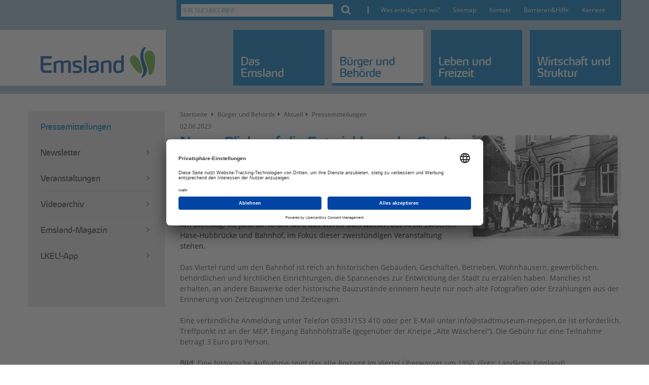

--- FILE ---
content_type: text/css
request_url: https://www.emsland.de/css/main.min.css
body_size: 32799
content:
/*!
 * Bootstrap v3.3.5 (http://getbootstrap.com)
 * Copyright 2011-2015 Twitter, Inc.
 * Licensed under MIT (https://github.com/twbs/bootstrap/blob/master/LICENSE)
 *//*! normalize.css v3.0.3 | MIT License | github.com/necolas/normalize.css */.btn,.btn-group,.btn-group-vertical,.caret,.checkbox-inline,.radio-inline,img{vertical-align:middle}hr,img{border:0}.fancybox-nav,.owl-carousel,.owl-carousel .owl-item,.owl-theme .owl-controls,html{-webkit-tap-highlight-color:transparent}body,figure{margin:0}.navbar-fixed-bottom .navbar-collapse,.navbar-fixed-top .navbar-collapse,.pre-scrollable{max-height:340px}.btn-group>.btn-group,.btn-toolbar .btn,.btn-toolbar .btn-group,.btn-toolbar .input-group,.col-xs-1,.col-xs-10,.col-xs-11,.col-xs-12,.col-xs-2,.col-xs-3,.col-xs-4,.col-xs-5,.col-xs-6,.col-xs-7,.col-xs-8,.col-xs-9,.dropdown-menu{float:left}.btn-group-vertical>.btn-group,.btn-toolbar,.clearfix,.container,.container-fluid,.dl-horizontal dd,.form-horizontal .form-group,.media,.media-body,.modal-footer,.nav,.navbar,.navbar-collapse,.navbar-header,.pager,.panel-body,.row{zoom:1}html{font-family:sans-serif;-ms-text-size-adjust:100%;-webkit-text-size-adjust:100%}article,aside,details,figcaption,figure,footer,header,hgroup,main,menu,nav,section,summary{display:block}audio,canvas,progress,video{display:inline-block;vertical-align:baseline}audio:not([controls]){display:none;height:0}[hidden],template{display:none}a{background-color:transparent}a:active,a:hover{outline:0}b,optgroup,strong{font-weight:700}dfn{font-style:italic}h1{margin:.67em 0}mark{background:#ff0;color:#000}sub,sup{font-size:75%;line-height:0;position:relative;vertical-align:baseline}sup{top:-.5em}sub{bottom:-.25em}svg:not(:root){overflow:hidden}hr{box-sizing:content-box;height:0}pre,textarea{overflow:auto}code,kbd,pre,samp{font-size:1em}button,input,optgroup,select,textarea{color:inherit;font:inherit;margin:0}button{overflow:visible}button,select{text-transform:none}button,html input[type=button],input[type=reset],input[type=submit]{-webkit-appearance:button;cursor:pointer}button[disabled],html input[disabled]{cursor:default}button::-moz-focus-inner,input::-moz-focus-inner{border:0;padding:0}input[type=checkbox],input[type=radio]{box-sizing:border-box;padding:0}input[type=number]::-webkit-inner-spin-button,input[type=number]::-webkit-outer-spin-button{height:auto}input[type=search]::-webkit-search-cancel-button,input[type=search]::-webkit-search-decoration{-webkit-appearance:none}table{border-collapse:collapse;border-spacing:0}/*! Source: https://github.com/h5bp/html5-boilerplate/blob/master/src/css/main.css */@media print{blockquote,img,pre,tr{page-break-inside:avoid}*,:after,:before{background:0 0!important;color:#000!important;box-shadow:none!important;text-shadow:none!important}a,a:visited{text-decoration:underline}a[href]:after{content:" (" attr(href) ")"}abbr[title]:after{content:" (" attr(title) ")"}a[href^="javascript:"]:after,a[href^="#"]:after{content:""}blockquote,pre{border:1px solid #999}thead{display:table-header-group}img{max-width:100%!important}h2,h3,p{orphans:3;widows:3}h2,h3{page-break-after:avoid}.navbar{display:none}.btn>.caret,.dropup>.btn>.caret{border-top-color:#000!important}.label{border:1px solid #000}.table{border-collapse:collapse!important}.table td,.table th{background-color:#fff!important}.table-bordered td,.table-bordered th{border:1px solid #ddd!important}}.btn,.btn-danger.active,.btn-danger:active,.btn-default.active,.btn-default:active,.btn-info.active,.btn-info:active,.btn-primary.active,.btn-primary:active,.btn-warning.active,.btn-warning:active,.btn.active,.btn:active,.dropdown-menu>.disabled>a:focus,.dropdown-menu>.disabled>a:hover,.form-control,.navbar-toggle,.open>.dropdown-toggle.btn-danger,.open>.dropdown-toggle.btn-default,.open>.dropdown-toggle.btn-info,.open>.dropdown-toggle.btn-primary,.open>.dropdown-toggle.btn-warning{background-image:none}*,:after,:before{box-sizing:border-box}html{font-size:10px}button,input,select,textarea{font-family:inherit;font-size:inherit;line-height:inherit}a{color:#007cc1;text-decoration:none}a:focus,a:hover{color:#007cc1;text-decoration:underline}a:focus{outline:dotted thin;outline:-webkit-focus-ring-color auto 5px;outline-offset:-2px}.carousel-inner>.item>a>img,.carousel-inner>.item>img,.img-responsive,.thumbnail a>img,.thumbnail>img{display:block;max-width:100%;height:auto}.img-thumbnail{padding:4px;line-height:1.42857143;background-color:#fff;border:1px solid #ddd;border-radius:0;transition:all .2s ease-in-out;display:inline-block;max-width:100%;height:auto}.img-circle{border-radius:50%}hr{margin-top:20px;margin-bottom:20px;border-top:1px solid #eee}.sr-only{position:absolute;width:1px;height:1px;margin:-1px;padding:0;overflow:hidden;clip:rect(0,0,0,0);border:0}.sr-only-focusable:active,.sr-only-focusable:focus{position:static;width:auto;height:auto;margin:0;overflow:visible;clip:auto}[role=button]{cursor:pointer}.h1,.h2,.h3,.h4,.h5,.h6,h1,h2,h3,h4,h5,h6{font-family:inherit;font-weight:500;line-height:1.1;color:inherit}.h1 .small,.h1 small,.h2 .small,.h2 small,.h3 .small,.h3 small,.h4 .small,.h4 small,.h5 .small,.h5 small,.h6 .small,.h6 small,h1 .small,h1 small,h2 .small,h2 small,h3 .small,h3 small,h4 .small,h4 small,h5 .small,h5 small,h6 .small,h6 small{font-weight:400;line-height:1;color:#777}.h1,.h2,.h3,h1,h2,h3{margin-top:20px;margin-bottom:10px}.h1 .small,.h1 small,.h2 .small,.h2 small,.h3 .small,.h3 small,h1 .small,h1 small,h2 .small,h2 small,h3 .small,h3 small{font-size:65%}.h4,.h5,.h6,h4,h5,h6{margin-top:10px;margin-bottom:10px}.h4 .small,.h4 small,.h5 .small,.h5 small,.h6 .small,.h6 small,h4 .small,h4 small,h5 .small,h5 small,h6 .small,h6 small{font-size:75%}.h1,h1{font-size:36px}.h2,h2{font-size:30px}.h3,h3{font-size:24px}.h4,h4{font-size:18px}.h5,h5{font-size:14px}.h6,h6{font-size:12px}.lead{margin-bottom:20px;font-size:16px;font-weight:300;line-height:1.4}dt,kbd kbd,label{font-weight:700}address,blockquote .small,blockquote footer,blockquote small,dd,dt,pre{line-height:1.42857143}@media (min-width:768px){.lead{font-size:21px}}.small,small{font-size:85%}.mark,mark{background-color:#fcf8e3;padding:.2em}.list-inline,.list-unstyled{padding-left:0;list-style:none}.text-left{text-align:left}.text-right{text-align:right}.text-center{text-align:center}.text-justify{text-align:justify}.text-nowrap{white-space:nowrap}.text-lowercase{text-transform:lowercase}.text-uppercase{text-transform:uppercase}.text-capitalize{text-transform:capitalize}.text-muted{color:#777}.text-primary{color:#007cc1}a.text-primary:focus,a.text-primary:hover{color:#005b8e}.text-success{color:#3c763d}a.text-success:focus,a.text-success:hover{color:#2b542c}.text-info{color:#31708f}a.text-info:focus,a.text-info:hover{color:#245269}.text-warning{color:#8a6d3b}a.text-warning:focus,a.text-warning:hover{color:#66512c}.text-danger{color:#a94442}a.text-danger:focus,a.text-danger:hover{color:#843534}.bg-primary{color:#fff;background-color:#007cc1}a.bg-primary:focus,a.bg-primary:hover{background-color:#005b8e}.bg-success{background-color:#dff0d8}a.bg-success:focus,a.bg-success:hover{background-color:#c1e2b3}.bg-info{background-color:#d9edf7}a.bg-info:focus,a.bg-info:hover{background-color:#afd9ee}.bg-warning{background-color:#fcf8e3}a.bg-warning:focus,a.bg-warning:hover{background-color:#f7ecb5}.bg-danger{background-color:#f2dede}a.bg-danger:focus,a.bg-danger:hover{background-color:#e4b9b9}pre code,table{background-color:transparent}.page-header{padding-bottom:9px;margin:40px 0 20px;border-bottom:1px solid #eee}dl,ol,ul{margin-top:0}blockquote ol:last-child,blockquote p:last-child,blockquote ul:last-child,ol ol,ol ul,ul ol,ul ul{margin-bottom:0}address,dl{margin-bottom:20px}ol,ul{margin-bottom:10px}.list-inline{margin-left:-5px}.list-inline>li{display:inline-block;padding-left:5px;padding-right:5px}dd{margin-left:0}@media (min-width:768px){.dl-horizontal dt{float:left;width:160px;clear:left;text-align:right;overflow:hidden;text-overflow:ellipsis;white-space:nowrap}.dl-horizontal dd{margin-left:180px}.container{width:750px}}abbr[data-original-title],abbr[title]{cursor:help;border-bottom:1px dotted #777}.initialism{font-size:90%;text-transform:uppercase}blockquote{padding:10px 20px;margin:0 0 20px;font-size:17.5px;border-left:5px solid #eee}blockquote .small,blockquote footer,blockquote small{display:block;font-size:80%;color:#777}legend,pre{display:block;color:#333}blockquote .small:before,blockquote footer:before,blockquote small:before{content:'\2014 \00A0'}.blockquote-reverse,blockquote.pull-right{padding-right:15px;padding-left:0;border-right:5px solid #eee;border-left:0;text-align:right}code,kbd{padding:2px 4px;font-size:90%;border-radius:0}caption,th{text-align:left}.blockquote-reverse .small:before,.blockquote-reverse footer:before,.blockquote-reverse small:before,blockquote.pull-right .small:before,blockquote.pull-right footer:before,blockquote.pull-right small:before{content:''}.blockquote-reverse .small:after,.blockquote-reverse footer:after,.blockquote-reverse small:after,blockquote.pull-right .small:after,blockquote.pull-right footer:after,blockquote.pull-right small:after{content:'\00A0 \2014'}address{font-style:normal}code,kbd,pre,samp{font-family:Menlo,Monaco,Consolas,"Courier New",monospace}code{color:#c7254e;background-color:#f9f2f4}kbd{color:#fff;background-color:#333;box-shadow:inset 0 -1px 0 rgba(0,0,0,.25)}kbd kbd{padding:0;font-size:100%;box-shadow:none}pre{padding:9.5px;margin:0 0 10px;font-size:13px;word-break:break-all;word-wrap:break-word;background-color:#f5f5f5;border:1px solid #ccc;border-radius:0}.container,.container-fluid{margin-right:auto;margin-left:auto}pre code{padding:0;font-size:inherit;color:inherit;white-space:pre-wrap;border-radius:0}.container,.container-fluid{padding-left:15px;padding-right:15px}.pre-scrollable{overflow-y:scroll}@media (min-width:992px){.container{width:970px}}@media (min-width:1200px){.container{width:1200px}}.row{margin-left:-15px;margin-right:-15px}.col-lg-1,.col-lg-10,.col-lg-11,.col-lg-12,.col-lg-2,.col-lg-3,.col-lg-4,.col-lg-5,.col-lg-6,.col-lg-7,.col-lg-8,.col-lg-9,.col-md-1,.col-md-10,.col-md-11,.col-md-12,.col-md-2,.col-md-3,.col-md-4,.col-md-5,.col-md-6,.col-md-7,.col-md-8,.col-md-9,.col-sm-1,.col-sm-10,.col-sm-11,.col-sm-12,.col-sm-2,.col-sm-3,.col-sm-4,.col-sm-5,.col-sm-6,.col-sm-7,.col-sm-8,.col-sm-9,.col-xs-1,.col-xs-10,.col-xs-11,.col-xs-12,.col-xs-2,.col-xs-3,.col-xs-4,.col-xs-5,.col-xs-6,.col-xs-7,.col-xs-8,.col-xs-9{position:relative;min-height:1px;padding-left:15px;padding-right:15px}.col-xs-12{width:100%}.col-xs-11{width:91.66666667%}.col-xs-10{width:83.33333333%}.col-xs-9{width:75%}.col-xs-8{width:66.66666667%}.col-xs-7{width:58.33333333%}.col-xs-6{width:50%}.col-xs-5{width:41.66666667%}.col-xs-4{width:33.33333333%}.col-xs-3{width:25%}.col-xs-2{width:16.66666667%}.col-xs-1{width:8.33333333%}.col-xs-pull-12{right:100%}.col-xs-pull-11{right:91.66666667%}.col-xs-pull-10{right:83.33333333%}.col-xs-pull-9{right:75%}.col-xs-pull-8{right:66.66666667%}.col-xs-pull-7{right:58.33333333%}.col-xs-pull-6{right:50%}.col-xs-pull-5{right:41.66666667%}.col-xs-pull-4{right:33.33333333%}.col-xs-pull-3{right:25%}.col-xs-pull-2{right:16.66666667%}.col-xs-pull-1{right:8.33333333%}.col-xs-pull-0{right:auto}.col-xs-push-12{left:100%}.col-xs-push-11{left:91.66666667%}.col-xs-push-10{left:83.33333333%}.col-xs-push-9{left:75%}.col-xs-push-8{left:66.66666667%}.col-xs-push-7{left:58.33333333%}.col-xs-push-6{left:50%}.col-xs-push-5{left:41.66666667%}.col-xs-push-4{left:33.33333333%}.col-xs-push-3{left:25%}.col-xs-push-2{left:16.66666667%}.col-xs-push-1{left:8.33333333%}.col-xs-push-0{left:auto}.col-xs-offset-12{margin-left:100%}.col-xs-offset-11{margin-left:91.66666667%}.col-xs-offset-10{margin-left:83.33333333%}.col-xs-offset-9{margin-left:75%}.col-xs-offset-8{margin-left:66.66666667%}.col-xs-offset-7{margin-left:58.33333333%}.col-xs-offset-6{margin-left:50%}.col-xs-offset-5{margin-left:41.66666667%}.col-xs-offset-4{margin-left:33.33333333%}.col-xs-offset-3{margin-left:25%}.col-xs-offset-2{margin-left:16.66666667%}.col-xs-offset-1{margin-left:8.33333333%}.col-xs-offset-0{margin-left:0}@media (min-width:768px){.col-sm-1,.col-sm-10,.col-sm-11,.col-sm-12,.col-sm-2,.col-sm-3,.col-sm-4,.col-sm-5,.col-sm-6,.col-sm-7,.col-sm-8,.col-sm-9{float:left}.col-sm-12{width:100%}.col-sm-11{width:91.66666667%}.col-sm-10{width:83.33333333%}.col-sm-9{width:75%}.col-sm-8{width:66.66666667%}.col-sm-7{width:58.33333333%}.col-sm-6{width:50%}.col-sm-5{width:41.66666667%}.col-sm-4{width:33.33333333%}.col-sm-3{width:25%}.col-sm-2{width:16.66666667%}.col-sm-1{width:8.33333333%}.col-sm-pull-12{right:100%}.col-sm-pull-11{right:91.66666667%}.col-sm-pull-10{right:83.33333333%}.col-sm-pull-9{right:75%}.col-sm-pull-8{right:66.66666667%}.col-sm-pull-7{right:58.33333333%}.col-sm-pull-6{right:50%}.col-sm-pull-5{right:41.66666667%}.col-sm-pull-4{right:33.33333333%}.col-sm-pull-3{right:25%}.col-sm-pull-2{right:16.66666667%}.col-sm-pull-1{right:8.33333333%}.col-sm-pull-0{right:auto}.col-sm-push-12{left:100%}.col-sm-push-11{left:91.66666667%}.col-sm-push-10{left:83.33333333%}.col-sm-push-9{left:75%}.col-sm-push-8{left:66.66666667%}.col-sm-push-7{left:58.33333333%}.col-sm-push-6{left:50%}.col-sm-push-5{left:41.66666667%}.col-sm-push-4{left:33.33333333%}.col-sm-push-3{left:25%}.col-sm-push-2{left:16.66666667%}.col-sm-push-1{left:8.33333333%}.col-sm-push-0{left:auto}.col-sm-offset-12{margin-left:100%}.col-sm-offset-11{margin-left:91.66666667%}.col-sm-offset-10{margin-left:83.33333333%}.col-sm-offset-9{margin-left:75%}.col-sm-offset-8{margin-left:66.66666667%}.col-sm-offset-7{margin-left:58.33333333%}.col-sm-offset-6{margin-left:50%}.col-sm-offset-5{margin-left:41.66666667%}.col-sm-offset-4{margin-left:33.33333333%}.col-sm-offset-3{margin-left:25%}.col-sm-offset-2{margin-left:16.66666667%}.col-sm-offset-1{margin-left:8.33333333%}.col-sm-offset-0{margin-left:0}}@media (min-width:992px){.col-md-1,.col-md-10,.col-md-11,.col-md-12,.col-md-2,.col-md-3,.col-md-4,.col-md-5,.col-md-6,.col-md-7,.col-md-8,.col-md-9{float:left}.col-md-12{width:100%}.col-md-11{width:91.66666667%}.col-md-10{width:83.33333333%}.col-md-9{width:75%}.col-md-8{width:66.66666667%}.col-md-7{width:58.33333333%}.col-md-6{width:50%}.col-md-5{width:41.66666667%}.col-md-4{width:33.33333333%}.col-md-3{width:25%}.col-md-2{width:16.66666667%}.col-md-1{width:8.33333333%}.col-md-pull-12{right:100%}.col-md-pull-11{right:91.66666667%}.col-md-pull-10{right:83.33333333%}.col-md-pull-9{right:75%}.col-md-pull-8{right:66.66666667%}.col-md-pull-7{right:58.33333333%}.col-md-pull-6{right:50%}.col-md-pull-5{right:41.66666667%}.col-md-pull-4{right:33.33333333%}.col-md-pull-3{right:25%}.col-md-pull-2{right:16.66666667%}.col-md-pull-1{right:8.33333333%}.col-md-pull-0{right:auto}.col-md-push-12{left:100%}.col-md-push-11{left:91.66666667%}.col-md-push-10{left:83.33333333%}.col-md-push-9{left:75%}.col-md-push-8{left:66.66666667%}.col-md-push-7{left:58.33333333%}.col-md-push-6{left:50%}.col-md-push-5{left:41.66666667%}.col-md-push-4{left:33.33333333%}.col-md-push-3{left:25%}.col-md-push-2{left:16.66666667%}.col-md-push-1{left:8.33333333%}.col-md-push-0{left:auto}.col-md-offset-12{margin-left:100%}.col-md-offset-11{margin-left:91.66666667%}.col-md-offset-10{margin-left:83.33333333%}.col-md-offset-9{margin-left:75%}.col-md-offset-8{margin-left:66.66666667%}.col-md-offset-7{margin-left:58.33333333%}.col-md-offset-6{margin-left:50%}.col-md-offset-5{margin-left:41.66666667%}.col-md-offset-4{margin-left:33.33333333%}.col-md-offset-3{margin-left:25%}.col-md-offset-2{margin-left:16.66666667%}.col-md-offset-1{margin-left:8.33333333%}.col-md-offset-0{margin-left:0}}@media (min-width:1200px){.col-lg-1,.col-lg-10,.col-lg-11,.col-lg-12,.col-lg-2,.col-lg-3,.col-lg-4,.col-lg-5,.col-lg-6,.col-lg-7,.col-lg-8,.col-lg-9{float:left}.col-lg-12{width:100%}.col-lg-11{width:91.66666667%}.col-lg-10{width:83.33333333%}.col-lg-9{width:75%}.col-lg-8{width:66.66666667%}.col-lg-7{width:58.33333333%}.col-lg-6{width:50%}.col-lg-5{width:41.66666667%}.col-lg-4{width:33.33333333%}.col-lg-3{width:25%}.col-lg-2{width:16.66666667%}.col-lg-1{width:8.33333333%}.col-lg-pull-12{right:100%}.col-lg-pull-11{right:91.66666667%}.col-lg-pull-10{right:83.33333333%}.col-lg-pull-9{right:75%}.col-lg-pull-8{right:66.66666667%}.col-lg-pull-7{right:58.33333333%}.col-lg-pull-6{right:50%}.col-lg-pull-5{right:41.66666667%}.col-lg-pull-4{right:33.33333333%}.col-lg-pull-3{right:25%}.col-lg-pull-2{right:16.66666667%}.col-lg-pull-1{right:8.33333333%}.col-lg-pull-0{right:auto}.col-lg-push-12{left:100%}.col-lg-push-11{left:91.66666667%}.col-lg-push-10{left:83.33333333%}.col-lg-push-9{left:75%}.col-lg-push-8{left:66.66666667%}.col-lg-push-7{left:58.33333333%}.col-lg-push-6{left:50%}.col-lg-push-5{left:41.66666667%}.col-lg-push-4{left:33.33333333%}.col-lg-push-3{left:25%}.col-lg-push-2{left:16.66666667%}.col-lg-push-1{left:8.33333333%}.col-lg-push-0{left:auto}.col-lg-offset-12{margin-left:100%}.col-lg-offset-11{margin-left:91.66666667%}.col-lg-offset-10{margin-left:83.33333333%}.col-lg-offset-9{margin-left:75%}.col-lg-offset-8{margin-left:66.66666667%}.col-lg-offset-7{margin-left:58.33333333%}.col-lg-offset-6{margin-left:50%}.col-lg-offset-5{margin-left:41.66666667%}.col-lg-offset-4{margin-left:33.33333333%}.col-lg-offset-3{margin-left:25%}.col-lg-offset-2{margin-left:16.66666667%}.col-lg-offset-1{margin-left:8.33333333%}.col-lg-offset-0{margin-left:0}}caption{padding-top:8px;padding-bottom:8px;color:#777}.table{width:100%;max-width:100%;margin-bottom:20px}.table>tbody>tr>td,.table>tbody>tr>th,.table>tfoot>tr>td,.table>tfoot>tr>th,.table>thead>tr>td,.table>thead>tr>th{padding:8px;line-height:1.42857143;vertical-align:top;border-top:1px solid #ddd}.table>thead>tr>th{vertical-align:bottom;border-bottom:2px solid #ddd}.table>caption+thead>tr:first-child>td,.table>caption+thead>tr:first-child>th,.table>colgroup+thead>tr:first-child>td,.table>colgroup+thead>tr:first-child>th,.table>thead:first-child>tr:first-child>td,.table>thead:first-child>tr:first-child>th{border-top:0}.table>tbody+tbody{border-top:2px solid #ddd}.table .table{background-color:#fff}.table-condensed>tbody>tr>td,.table-condensed>tbody>tr>th,.table-condensed>tfoot>tr>td,.table-condensed>tfoot>tr>th,.table-condensed>thead>tr>td,.table-condensed>thead>tr>th{padding:5px}.table-bordered,.table-bordered>tbody>tr>td,.table-bordered>tbody>tr>th,.table-bordered>tfoot>tr>td,.table-bordered>tfoot>tr>th,.table-bordered>thead>tr>td,.table-bordered>thead>tr>th{border:1px solid #ddd}.table-bordered>thead>tr>td,.table-bordered>thead>tr>th{border-bottom-width:2px}.table-striped>tbody>tr:nth-of-type(odd){background-color:#f9f9f9}.table-hover>tbody>tr:hover,.table>tbody>tr.active>td,.table>tbody>tr.active>th,.table>tbody>tr>td.active,.table>tbody>tr>th.active,.table>tfoot>tr.active>td,.table>tfoot>tr.active>th,.table>tfoot>tr>td.active,.table>tfoot>tr>th.active,.table>thead>tr.active>td,.table>thead>tr.active>th,.table>thead>tr>td.active,.table>thead>tr>th.active{background-color:#f5f5f5}table col[class*=col-]{position:static;float:none;display:table-column}table td[class*=col-],table th[class*=col-]{position:static;float:none;display:table-cell}.table-hover>tbody>tr.active:hover>td,.table-hover>tbody>tr.active:hover>th,.table-hover>tbody>tr:hover>.active,.table-hover>tbody>tr>td.active:hover,.table-hover>tbody>tr>th.active:hover{background-color:#e8e8e8}.table>tbody>tr.success>td,.table>tbody>tr.success>th,.table>tbody>tr>td.success,.table>tbody>tr>th.success,.table>tfoot>tr.success>td,.table>tfoot>tr.success>th,.table>tfoot>tr>td.success,.table>tfoot>tr>th.success,.table>thead>tr.success>td,.table>thead>tr.success>th,.table>thead>tr>td.success,.table>thead>tr>th.success{background-color:#dff0d8}.table-hover>tbody>tr.success:hover>td,.table-hover>tbody>tr.success:hover>th,.table-hover>tbody>tr:hover>.success,.table-hover>tbody>tr>td.success:hover,.table-hover>tbody>tr>th.success:hover{background-color:#d0e9c6}.table>tbody>tr.info>td,.table>tbody>tr.info>th,.table>tbody>tr>td.info,.table>tbody>tr>th.info,.table>tfoot>tr.info>td,.table>tfoot>tr.info>th,.table>tfoot>tr>td.info,.table>tfoot>tr>th.info,.table>thead>tr.info>td,.table>thead>tr.info>th,.table>thead>tr>td.info,.table>thead>tr>th.info{background-color:#d9edf7}.table-hover>tbody>tr.info:hover>td,.table-hover>tbody>tr.info:hover>th,.table-hover>tbody>tr:hover>.info,.table-hover>tbody>tr>td.info:hover,.table-hover>tbody>tr>th.info:hover{background-color:#c4e3f3}.table>tbody>tr.warning>td,.table>tbody>tr.warning>th,.table>tbody>tr>td.warning,.table>tbody>tr>th.warning,.table>tfoot>tr.warning>td,.table>tfoot>tr.warning>th,.table>tfoot>tr>td.warning,.table>tfoot>tr>th.warning,.table>thead>tr.warning>td,.table>thead>tr.warning>th,.table>thead>tr>td.warning,.table>thead>tr>th.warning{background-color:#fcf8e3}.table-hover>tbody>tr.warning:hover>td,.table-hover>tbody>tr.warning:hover>th,.table-hover>tbody>tr:hover>.warning,.table-hover>tbody>tr>td.warning:hover,.table-hover>tbody>tr>th.warning:hover{background-color:#faf2cc}.table>tbody>tr.danger>td,.table>tbody>tr.danger>th,.table>tbody>tr>td.danger,.table>tbody>tr>th.danger,.table>tfoot>tr.danger>td,.table>tfoot>tr.danger>th,.table>tfoot>tr>td.danger,.table>tfoot>tr>th.danger,.table>thead>tr.danger>td,.table>thead>tr.danger>th,.table>thead>tr>td.danger,.table>thead>tr>th.danger{background-color:#f2dede}.table-hover>tbody>tr.danger:hover>td,.table-hover>tbody>tr.danger:hover>th,.table-hover>tbody>tr:hover>.danger,.table-hover>tbody>tr>td.danger:hover,.table-hover>tbody>tr>th.danger:hover{background-color:#ebcccc}.table-responsive{overflow-x:auto;min-height:.01%}@media screen and (max-width:767px){.table-responsive{width:100%;margin-bottom:15px;overflow-y:hidden;-ms-overflow-style:-ms-autohiding-scrollbar;border:1px solid #ddd}.table-responsive>.table{margin-bottom:0}.table-responsive>.table>tbody>tr>td,.table-responsive>.table>tbody>tr>th,.table-responsive>.table>tfoot>tr>td,.table-responsive>.table>tfoot>tr>th,.table-responsive>.table>thead>tr>td,.table-responsive>.table>thead>tr>th{white-space:nowrap}.table-responsive>.table-bordered{border:0}.table-responsive>.table-bordered>tbody>tr>td:first-child,.table-responsive>.table-bordered>tbody>tr>th:first-child,.table-responsive>.table-bordered>tfoot>tr>td:first-child,.table-responsive>.table-bordered>tfoot>tr>th:first-child,.table-responsive>.table-bordered>thead>tr>td:first-child,.table-responsive>.table-bordered>thead>tr>th:first-child{border-left:0}.table-responsive>.table-bordered>tbody>tr>td:last-child,.table-responsive>.table-bordered>tbody>tr>th:last-child,.table-responsive>.table-bordered>tfoot>tr>td:last-child,.table-responsive>.table-bordered>tfoot>tr>th:last-child,.table-responsive>.table-bordered>thead>tr>td:last-child,.table-responsive>.table-bordered>thead>tr>th:last-child{border-right:0}.table-responsive>.table-bordered>tbody>tr:last-child>td,.table-responsive>.table-bordered>tbody>tr:last-child>th,.table-responsive>.table-bordered>tfoot>tr:last-child>td,.table-responsive>.table-bordered>tfoot>tr:last-child>th{border-bottom:0}}fieldset,legend{padding:0;border:0}fieldset{margin:0;min-width:0}legend{width:100%;margin-bottom:20px;font-size:21px;line-height:inherit;border-bottom:1px solid #e5e5e5}label{display:inline-block;max-width:100%;margin-bottom:5px}input[type=search]{box-sizing:border-box;-webkit-appearance:none}input[type=checkbox],input[type=radio]{margin:4px 0 0;margin-top:1px\9;line-height:normal}.form-control,output{font-size:14px;line-height:1.42857143;color:#555;display:block}input[type=file]{display:block}input[type=range]{display:block;width:100%}select[multiple],select[size]{height:auto}input[type=file]:focus,input[type=checkbox]:focus,input[type=radio]:focus{outline:dotted thin;outline:-webkit-focus-ring-color auto 5px;outline-offset:-2px}output{padding-top:7px}.form-control{width:100%;height:34px;padding:6px 12px;background-color:#fff;border:1px solid #ccc;border-radius:0;box-shadow:inset 0 1px 1px rgba(0,0,0,.075);transition:border-color ease-in-out .15s,box-shadow ease-in-out .15s}.form-control:focus{border-color:#66afe9;outline:0;box-shadow:inset 0 1px 1px rgba(0,0,0,.075),0 0 8px rgba(102,175,233,.6)}.form-control::-moz-placeholder{color:#999;opacity:1}.form-control:-ms-input-placeholder{color:#999}.form-control::-webkit-input-placeholder{color:#999}.has-success .checkbox,.has-success .checkbox-inline,.has-success .control-label,.has-success .form-control-feedback,.has-success .help-block,.has-success .radio,.has-success .radio-inline,.has-success.checkbox label,.has-success.checkbox-inline label,.has-success.radio label,.has-success.radio-inline label{color:#3c763d}.form-control[disabled],.form-control[readonly],fieldset[disabled] .form-control{background-color:#eee;opacity:1}.form-control[disabled],fieldset[disabled] .form-control{cursor:not-allowed}textarea.form-control{height:auto}@media screen and (-webkit-min-device-pixel-ratio:0){input[type=date].form-control,input[type=time].form-control,input[type=datetime-local].form-control,input[type=month].form-control{line-height:34px}.input-group-sm input[type=date],.input-group-sm input[type=time],.input-group-sm input[type=datetime-local],.input-group-sm input[type=month],input[type=date].input-sm,input[type=time].input-sm,input[type=datetime-local].input-sm,input[type=month].input-sm{line-height:30px}.input-group-lg input[type=date],.input-group-lg input[type=time],.input-group-lg input[type=datetime-local],.input-group-lg input[type=month],input[type=date].input-lg,input[type=time].input-lg,input[type=datetime-local].input-lg,input[type=month].input-lg{line-height:46px}}.form-group{margin-bottom:15px}.checkbox,.radio{position:relative;display:block;margin-top:10px;margin-bottom:10px}.checkbox label,.radio label{min-height:20px;padding-left:20px;margin-bottom:0;font-weight:400;cursor:pointer}.checkbox input[type=checkbox],.checkbox-inline input[type=checkbox],.radio input[type=radio],.radio-inline input[type=radio]{position:absolute;margin-left:-20px;margin-top:4px\9}.checkbox+.checkbox,.radio+.radio{margin-top:-5px}.checkbox-inline,.radio-inline{position:relative;display:inline-block;padding-left:20px;margin-bottom:0;font-weight:400;cursor:pointer}.checkbox-inline+.checkbox-inline,.radio-inline+.radio-inline{margin-top:0;margin-left:10px}.checkbox-inline.disabled,.checkbox.disabled label,.radio-inline.disabled,.radio.disabled label,fieldset[disabled] .checkbox label,fieldset[disabled] .checkbox-inline,fieldset[disabled] .radio label,fieldset[disabled] .radio-inline,fieldset[disabled] input[type=checkbox],fieldset[disabled] input[type=radio],input[type=checkbox].disabled,input[type=checkbox][disabled],input[type=radio].disabled,input[type=radio][disabled]{cursor:not-allowed}.form-control-static{padding-top:7px;padding-bottom:7px;margin-bottom:0;min-height:34px}.form-control-static.input-lg,.form-control-static.input-sm{padding-left:0;padding-right:0}.form-group-sm .form-control,.input-sm{padding:5px 10px;font-size:12px;border-radius:0}.input-sm{height:30px;line-height:1.5}select.input-sm{height:30px;line-height:30px}select[multiple].input-sm,textarea.input-sm{height:auto}.form-group-sm .form-control{height:30px;line-height:1.5}.form-group-sm select.form-control{height:30px;line-height:30px}.form-group-sm select[multiple].form-control,.form-group-sm textarea.form-control{height:auto}.form-group-sm .form-control-static{height:30px;min-height:32px;padding:6px 10px;font-size:12px;line-height:1.5}.input-lg{height:46px;padding:10px 16px;font-size:18px;line-height:1.3333333;border-radius:0}select.input-lg{height:46px;line-height:46px}select[multiple].input-lg,textarea.input-lg{height:auto}.form-group-lg .form-control{height:46px;padding:10px 16px;font-size:18px;line-height:1.3333333;border-radius:0}.form-group-lg select.form-control{height:46px;line-height:46px}.form-group-lg select[multiple].form-control,.form-group-lg textarea.form-control{height:auto}.form-group-lg .form-control-static{height:46px;min-height:38px;padding:11px 16px;font-size:18px;line-height:1.3333333}.has-feedback{position:relative}.has-feedback .form-control{padding-right:42.5px}.form-control-feedback{position:absolute;top:0;right:0;z-index:2;display:block;width:34px;height:34px;line-height:34px;text-align:center;pointer-events:none}.collapsing,.dropdown,.dropup{position:relative}.form-group-lg .form-control+.form-control-feedback,.input-group-lg+.form-control-feedback,.input-lg+.form-control-feedback{width:46px;height:46px;line-height:46px}.form-group-sm .form-control+.form-control-feedback,.input-group-sm+.form-control-feedback,.input-sm+.form-control-feedback{width:30px;height:30px;line-height:30px}.has-success .form-control{border-color:#3c763d;box-shadow:inset 0 1px 1px rgba(0,0,0,.075)}.has-success .form-control:focus{border-color:#2b542c;box-shadow:inset 0 1px 1px rgba(0,0,0,.075),0 0 6px #67b168}.has-success .input-group-addon{color:#3c763d;border-color:#3c763d;background-color:#dff0d8}.has-warning .checkbox,.has-warning .checkbox-inline,.has-warning .control-label,.has-warning .form-control-feedback,.has-warning .help-block,.has-warning .radio,.has-warning .radio-inline,.has-warning.checkbox label,.has-warning.checkbox-inline label,.has-warning.radio label,.has-warning.radio-inline label{color:#8a6d3b}.has-warning .form-control{border-color:#8a6d3b;box-shadow:inset 0 1px 1px rgba(0,0,0,.075)}.has-warning .form-control:focus{border-color:#66512c;box-shadow:inset 0 1px 1px rgba(0,0,0,.075),0 0 6px #c0a16b}.has-warning .input-group-addon{color:#8a6d3b;border-color:#8a6d3b;background-color:#fcf8e3}.has-error .checkbox,.has-error .checkbox-inline,.has-error .control-label,.has-error .form-control-feedback,.has-error .help-block,.has-error .radio,.has-error .radio-inline,.has-error.checkbox label,.has-error.checkbox-inline label,.has-error.radio label,.has-error.radio-inline label{color:#a94442}.has-error .form-control{border-color:#a94442;box-shadow:inset 0 1px 1px rgba(0,0,0,.075)}.has-error .form-control:focus{border-color:#843534;box-shadow:inset 0 1px 1px rgba(0,0,0,.075),0 0 6px #ce8483}.has-error .input-group-addon{color:#a94442;border-color:#a94442;background-color:#f2dede}.has-feedback label~.form-control-feedback{top:25px}.has-feedback label.sr-only~.form-control-feedback{top:0}.help-block{display:block;margin-top:5px;margin-bottom:10px;color:#737373}@media (min-width:768px){.form-inline .form-control-static,.form-inline .form-group{display:inline-block}.form-inline .control-label,.form-inline .form-group{margin-bottom:0;vertical-align:middle}.form-inline .form-control{display:inline-block;width:auto;vertical-align:middle}.form-inline .input-group{display:inline-table;vertical-align:middle}.form-inline .input-group .form-control,.form-inline .input-group .input-group-addon,.form-inline .input-group .input-group-btn{width:auto}.form-inline .input-group>.form-control{width:100%}.form-inline .checkbox,.form-inline .radio{display:inline-block;margin-top:0;margin-bottom:0;vertical-align:middle}.form-inline .checkbox label,.form-inline .radio label{padding-left:0}.form-inline .checkbox input[type=checkbox],.form-inline .radio input[type=radio]{position:relative;margin-left:0}.form-inline .has-feedback .form-control-feedback{top:0}.form-horizontal .control-label{text-align:right;margin-bottom:0;padding-top:7px}}.form-horizontal .checkbox,.form-horizontal .checkbox-inline,.form-horizontal .radio,.form-horizontal .radio-inline{margin-top:0;margin-bottom:0;padding-top:7px}.form-horizontal .checkbox,.form-horizontal .radio{min-height:27px}.form-horizontal .form-group{margin-left:-15px;margin-right:-15px}.form-horizontal .has-feedback .form-control-feedback{right:15px}@media (min-width:768px){.form-horizontal .form-group-lg .control-label{padding-top:14.33px;font-size:18px}.form-horizontal .form-group-sm .control-label{padding-top:6px;font-size:12px}}.btn{display:inline-block!important;margin-bottom:0;font-weight:400;text-align:center;touch-action:manipulation;cursor:pointer;border:1px solid transparent;white-space:nowrap;padding:6px 12px;font-size:14px;line-height:1.42857143;border-radius:0;-webkit-user-select:none;-moz-user-select:none;-ms-user-select:none;user-select:none}.btn.active.focus,.btn.active:focus,.btn.focus,.btn:active.focus,.btn:active:focus,.btn:focus{outline:dotted thin;outline:-webkit-focus-ring-color auto 5px;outline-offset:-2px}.btn.focus,.btn:focus,.btn:hover{color:#333;text-decoration:none}.btn.active,.btn:active{outline:0;box-shadow:inset 0 3px 5px rgba(0,0,0,.125)}.btn.disabled,.btn[disabled],fieldset[disabled] .btn{cursor:not-allowed;opacity:.65;filter:alpha(opacity=65);box-shadow:none}a.btn.disabled,fieldset[disabled] a.btn{pointer-events:none}.btn-default{color:#333;background-color:#fff;border-color:#ccc}.btn-default.focus,.btn-default:focus{color:#333;background-color:#e6e6e6;border-color:#8c8c8c}.btn-default.active,.btn-default:active,.btn-default:hover,.open>.dropdown-toggle.btn-default{color:#333;background-color:#e6e6e6;border-color:#adadad}.btn-default.active.focus,.btn-default.active:focus,.btn-default.active:hover,.btn-default:active.focus,.btn-default:active:focus,.btn-default:active:hover,.open>.dropdown-toggle.btn-default.focus,.open>.dropdown-toggle.btn-default:focus,.open>.dropdown-toggle.btn-default:hover{color:#333;background-color:#d4d4d4;border-color:#8c8c8c}.btn-default.disabled,.btn-default.disabled.active,.btn-default.disabled.focus,.btn-default.disabled:active,.btn-default.disabled:focus,.btn-default.disabled:hover,.btn-default[disabled],.btn-default[disabled].active,.btn-default[disabled].focus,.btn-default[disabled]:active,.btn-default[disabled]:focus,.btn-default[disabled]:hover,fieldset[disabled] .btn-default,fieldset[disabled] .btn-default.active,fieldset[disabled] .btn-default.focus,fieldset[disabled] .btn-default:active,fieldset[disabled] .btn-default:focus,fieldset[disabled] .btn-default:hover{background-color:#fff;border-color:#ccc}.btn-default .badge{color:#fff;background-color:#333}.btn-primary.focus,.btn-primary:focus{color:#fff;background-color:#005b8e;border-color:#001a28}.btn-primary.active,.btn-primary:active,.btn-primary:hover,.open>.dropdown-toggle.btn-primary{color:#fff;background-color:#005b8e;border-color:#00446a}.btn-primary.active.focus,.btn-primary.active:focus,.btn-primary.active:hover,.btn-primary:active.focus,.btn-primary:active:focus,.btn-primary:active:hover,.open>.dropdown-toggle.btn-primary.focus,.open>.dropdown-toggle.btn-primary:focus,.open>.dropdown-toggle.btn-primary:hover{color:#fff;background-color:#00446a;border-color:#001a28}.btn-primary.disabled,.btn-primary.disabled.active,.btn-primary.disabled.focus,.btn-primary.disabled:active,.btn-primary.disabled:focus,.btn-primary.disabled:hover,.btn-primary[disabled],.btn-primary[disabled].active,.btn-primary[disabled].focus,.btn-primary[disabled]:active,.btn-primary[disabled]:focus,.btn-primary[disabled]:hover,fieldset[disabled] .btn-primary,fieldset[disabled] .btn-primary.active,fieldset[disabled] .btn-primary.focus,fieldset[disabled] .btn-primary:active,fieldset[disabled] .btn-primary:focus,fieldset[disabled] .btn-primary:hover{background-color:#007cc1;border-color:#006ca8}.btn-primary .badge{color:#007cc1;background-color:#fff}.btn-success{color:#fff;background-color:#5cb85c;border-color:#4cae4c}.btn-success.focus,.btn-success:focus{color:#fff;background-color:#449d44;border-color:#255625}.btn-success.active,.btn-success:active,.btn-success:hover,.open>.dropdown-toggle.btn-success{color:#fff;background-color:#449d44;border-color:#398439}.btn-success.active.focus,.btn-success.active:focus,.btn-success.active:hover,.btn-success:active.focus,.btn-success:active:focus,.btn-success:active:hover,.open>.dropdown-toggle.btn-success.focus,.open>.dropdown-toggle.btn-success:focus,.open>.dropdown-toggle.btn-success:hover{color:#fff;background-color:#398439;border-color:#255625}.btn-success.active,.btn-success:active,.open>.dropdown-toggle.btn-success{background-image:none}.btn-success.disabled,.btn-success.disabled.active,.btn-success.disabled.focus,.btn-success.disabled:active,.btn-success.disabled:focus,.btn-success.disabled:hover,.btn-success[disabled],.btn-success[disabled].active,.btn-success[disabled].focus,.btn-success[disabled]:active,.btn-success[disabled]:focus,.btn-success[disabled]:hover,fieldset[disabled] .btn-success,fieldset[disabled] .btn-success.active,fieldset[disabled] .btn-success.focus,fieldset[disabled] .btn-success:active,fieldset[disabled] .btn-success:focus,fieldset[disabled] .btn-success:hover{background-color:#5cb85c;border-color:#4cae4c}.btn-success .badge{color:#5cb85c;background-color:#fff}.btn-info{color:#fff;background-color:#5bc0de;border-color:#46b8da}.btn-info.focus,.btn-info:focus{color:#fff;background-color:#31b0d5;border-color:#1b6d85}.btn-info.active,.btn-info:active,.btn-info:hover,.open>.dropdown-toggle.btn-info{color:#fff;background-color:#31b0d5;border-color:#269abc}.btn-info.active.focus,.btn-info.active:focus,.btn-info.active:hover,.btn-info:active.focus,.btn-info:active:focus,.btn-info:active:hover,.open>.dropdown-toggle.btn-info.focus,.open>.dropdown-toggle.btn-info:focus,.open>.dropdown-toggle.btn-info:hover{color:#fff;background-color:#269abc;border-color:#1b6d85}.btn-info.disabled,.btn-info.disabled.active,.btn-info.disabled.focus,.btn-info.disabled:active,.btn-info.disabled:focus,.btn-info.disabled:hover,.btn-info[disabled],.btn-info[disabled].active,.btn-info[disabled].focus,.btn-info[disabled]:active,.btn-info[disabled]:focus,.btn-info[disabled]:hover,fieldset[disabled] .btn-info,fieldset[disabled] .btn-info.active,fieldset[disabled] .btn-info.focus,fieldset[disabled] .btn-info:active,fieldset[disabled] .btn-info:focus,fieldset[disabled] .btn-info:hover{background-color:#5bc0de;border-color:#46b8da}.btn-info .badge{color:#5bc0de;background-color:#fff}.btn-warning{color:#fff;background-color:#f0ad4e;border-color:#eea236}.btn-warning.focus,.btn-warning:focus{color:#fff;background-color:#ec971f;border-color:#985f0d}.btn-warning.active,.btn-warning:active,.btn-warning:hover,.open>.dropdown-toggle.btn-warning{color:#fff;background-color:#ec971f;border-color:#d58512}.btn-warning.active.focus,.btn-warning.active:focus,.btn-warning.active:hover,.btn-warning:active.focus,.btn-warning:active:focus,.btn-warning:active:hover,.open>.dropdown-toggle.btn-warning.focus,.open>.dropdown-toggle.btn-warning:focus,.open>.dropdown-toggle.btn-warning:hover{color:#fff;background-color:#d58512;border-color:#985f0d}.btn-warning.disabled,.btn-warning.disabled.active,.btn-warning.disabled.focus,.btn-warning.disabled:active,.btn-warning.disabled:focus,.btn-warning.disabled:hover,.btn-warning[disabled],.btn-warning[disabled].active,.btn-warning[disabled].focus,.btn-warning[disabled]:active,.btn-warning[disabled]:focus,.btn-warning[disabled]:hover,fieldset[disabled] .btn-warning,fieldset[disabled] .btn-warning.active,fieldset[disabled] .btn-warning.focus,fieldset[disabled] .btn-warning:active,fieldset[disabled] .btn-warning:focus,fieldset[disabled] .btn-warning:hover{background-color:#f0ad4e;border-color:#eea236}.btn-warning .badge{color:#f0ad4e;background-color:#fff}.btn-danger{color:#fff;background-color:#d9534f;border-color:#d43f3a}.btn-danger.focus,.btn-danger:focus{color:#fff;background-color:#c9302c;border-color:#761c19}.btn-danger.active,.btn-danger:active,.btn-danger:hover,.open>.dropdown-toggle.btn-danger{color:#fff;background-color:#c9302c;border-color:#ac2925}.btn-danger.active.focus,.btn-danger.active:focus,.btn-danger.active:hover,.btn-danger:active.focus,.btn-danger:active:focus,.btn-danger:active:hover,.open>.dropdown-toggle.btn-danger.focus,.open>.dropdown-toggle.btn-danger:focus,.open>.dropdown-toggle.btn-danger:hover{color:#fff;background-color:#ac2925;border-color:#761c19}.btn-danger.disabled,.btn-danger.disabled.active,.btn-danger.disabled.focus,.btn-danger.disabled:active,.btn-danger.disabled:focus,.btn-danger.disabled:hover,.btn-danger[disabled],.btn-danger[disabled].active,.btn-danger[disabled].focus,.btn-danger[disabled]:active,.btn-danger[disabled]:focus,.btn-danger[disabled]:hover,fieldset[disabled] .btn-danger,fieldset[disabled] .btn-danger.active,fieldset[disabled] .btn-danger.focus,fieldset[disabled] .btn-danger:active,fieldset[disabled] .btn-danger:focus,fieldset[disabled] .btn-danger:hover{background-color:#d9534f;border-color:#d43f3a}.btn-danger .badge{color:#d9534f;background-color:#fff}.btn-link{color:#007cc1;font-weight:400;border-radius:0}.btn-link,.btn-link.active,.btn-link:active,.btn-link[disabled],fieldset[disabled] .btn-link{background-color:transparent;box-shadow:none}.btn-link,.btn-link:active,.btn-link:focus,.btn-link:hover{border-color:transparent}.btn-link:focus,.btn-link:hover{color:#007cc1;text-decoration:underline;background-color:transparent}.btn-link[disabled]:focus,.btn-link[disabled]:hover,fieldset[disabled] .btn-link:focus,fieldset[disabled] .btn-link:hover{color:#777;text-decoration:none}.btn-group-lg>.btn,.btn-lg{padding:10px 16px;font-size:18px;line-height:1.3333333;border-radius:0}.btn-group-sm>.btn,.btn-sm{padding:5px 10px;font-size:12px;line-height:1.5;border-radius:0}.btn-group-xs>.btn,.btn-xs{padding:1px 5px;font-size:12px;line-height:1.5;border-radius:0}.btn-block{display:block;width:100%}.btn-block+.btn-block{margin-top:5px}input[type=button].btn-block,input[type=reset].btn-block,input[type=submit].btn-block{width:100%}.fade{opacity:0;transition:opacity .15s linear}.fade.in{opacity:1}.collapse{display:none}.collapse.in{display:block}tr.collapse.in{display:table-row}tbody.collapse.in{display:table-row-group}.collapsing{height:0;overflow:hidden;transition-property:height,visibility;transition-duration:.35s;transition-timing-function:ease}.caret{display:inline-block;width:0;height:0;margin-left:2px;border-top:4px dashed;border-top:4px solid\9;border-right:4px solid transparent;border-left:4px solid transparent}.dropdown-toggle:focus{outline:0}.dropdown-menu{position:absolute;top:100%;left:0;z-index:1000;display:none;min-width:160px;padding:5px 0;margin:2px 0 0;list-style:none;font-size:14px;text-align:left;background-color:#fff;border:1px solid #ccc;border:1px solid rgba(0,0,0,.15);border-radius:0;box-shadow:0 6px 12px rgba(0,0,0,.175);background-clip:padding-box}.dropdown-menu-right,.dropdown-menu.pull-right{left:auto;right:0}.dropdown-header,.dropdown-menu>li>a{display:block;padding:3px 20px;line-height:1.42857143;white-space:nowrap}.dropdown-menu .divider{height:1px;margin:9px 0;overflow:hidden;background-color:#e5e5e5}.dropdown-menu>li>a{clear:both;font-weight:400;color:#333}.dropdown-menu>li>a:focus,.dropdown-menu>li>a:hover{text-decoration:none;color:#262626;background-color:#f5f5f5}.dropdown-menu>.active>a,.dropdown-menu>.active>a:focus,.dropdown-menu>.active>a:hover{color:#fff;text-decoration:none;outline:0;background-color:#007cc1}.dropdown-menu>.disabled>a,.dropdown-menu>.disabled>a:focus,.dropdown-menu>.disabled>a:hover{color:#777}.dropdown-menu>.disabled>a:focus,.dropdown-menu>.disabled>a:hover{text-decoration:none;background-color:transparent;filter:progid:DXImageTransform.Microsoft.gradient(enabled=false);cursor:not-allowed}.open>.dropdown-menu{display:block}.open>a{outline:0}.dropdown-menu-left{left:0;right:auto}.dropdown-header{font-size:12px;color:#777}.dropdown-backdrop{position:fixed;left:0;right:0;bottom:0;top:0;z-index:990}.nav-justified>.dropdown .dropdown-menu,.nav-tabs.nav-justified>.dropdown .dropdown-menu{top:auto;left:auto}.pull-right>.dropdown-menu{right:0;left:auto}.dropup .caret,.navbar-fixed-bottom .dropdown .caret{border-top:0;border-bottom:4px dashed;border-bottom:4px solid\9;content:""}.dropup .dropdown-menu,.navbar-fixed-bottom .dropdown .dropdown-menu{top:auto;bottom:100%;margin-bottom:2px}@media (min-width:768px){.navbar-right .dropdown-menu{left:auto;right:0}.navbar-right .dropdown-menu-left{left:0;right:auto}}.btn-group,.btn-group-vertical{position:relative;display:inline-block}.btn-group-vertical>.btn,.btn-group>.btn{position:relative;float:left}.btn-group-vertical>.btn.active,.btn-group-vertical>.btn:active,.btn-group-vertical>.btn:focus,.btn-group-vertical>.btn:hover,.btn-group>.btn.active,.btn-group>.btn:active,.btn-group>.btn:focus,.btn-group>.btn:hover{z-index:2}.btn-group .btn+.btn,.btn-group .btn+.btn-group,.btn-group .btn-group+.btn,.btn-group .btn-group+.btn-group{margin-left:-1px}.btn-toolbar{margin-left:-5px}.btn-toolbar>.btn,.btn-toolbar>.btn-group,.btn-toolbar>.input-group{margin-left:5px}.btn .caret,.btn-group>.btn:first-child{margin-left:0}.btn-group>.btn:not(:first-child):not(:last-child):not(.dropdown-toggle){border-radius:0}.btn-group>.btn:first-child:not(:last-child):not(.dropdown-toggle){border-bottom-right-radius:0;border-top-right-radius:0}.btn-group>.btn:last-child:not(:first-child),.btn-group>.dropdown-toggle:not(:first-child){border-bottom-left-radius:0;border-top-left-radius:0}.btn-group>.btn-group:not(:first-child):not(:last-child)>.btn{border-radius:0}.btn-group>.btn-group:first-child:not(:last-child)>.btn:last-child,.btn-group>.btn-group:first-child:not(:last-child)>.dropdown-toggle{border-bottom-right-radius:0;border-top-right-radius:0}.btn-group>.btn-group:last-child:not(:first-child)>.btn:first-child{border-bottom-left-radius:0;border-top-left-radius:0}.btn-group .dropdown-toggle:active,.btn-group.open .dropdown-toggle{outline:0}.btn-group>.btn+.dropdown-toggle{padding-left:8px;padding-right:8px}.btn-group>.btn-lg+.dropdown-toggle{padding-left:12px;padding-right:12px}.btn-group.open .dropdown-toggle{box-shadow:inset 0 3px 5px rgba(0,0,0,.125)}.btn-group.open .dropdown-toggle.btn-link{box-shadow:none}.btn-lg .caret{border-width:5px 5px 0}.dropup .btn-lg .caret{border-width:0 5px 5px}.btn-group-vertical>.btn,.btn-group-vertical>.btn-group,.btn-group-vertical>.btn-group>.btn{display:block;float:none;width:100%;max-width:100%}.btn-group-vertical>.btn-group>.btn{float:none}.btn-group-vertical>.btn+.btn,.btn-group-vertical>.btn+.btn-group,.btn-group-vertical>.btn-group+.btn,.btn-group-vertical>.btn-group+.btn-group{margin-top:-1px;margin-left:0}.btn-group-vertical>.btn:not(:first-child):not(:last-child){border-radius:0}.btn-group-vertical>.btn:first-child:not(:last-child){border-top-right-radius:0;border-bottom-right-radius:0;border-bottom-left-radius:0}.btn-group-vertical>.btn:last-child:not(:first-child){border-bottom-left-radius:0;border-top-right-radius:0;border-top-left-radius:0}.btn-group-vertical>.btn-group:not(:first-child):not(:last-child)>.btn{border-radius:0}.btn-group-vertical>.btn-group:first-child:not(:last-child)>.btn:last-child,.btn-group-vertical>.btn-group:first-child:not(:last-child)>.dropdown-toggle{border-bottom-right-radius:0;border-bottom-left-radius:0}.btn-group-vertical>.btn-group:last-child:not(:first-child)>.btn:first-child{border-top-right-radius:0;border-top-left-radius:0}.btn-group-justified{display:table;width:100%;table-layout:fixed;border-collapse:separate}.btn-group-justified>.btn,.btn-group-justified>.btn-group{float:none;display:table-cell;width:1%}.btn-group-justified>.btn-group .btn{width:100%}.btn-group-justified>.btn-group .dropdown-menu{left:auto}[data-toggle=buttons]>.btn input[type=checkbox],[data-toggle=buttons]>.btn input[type=radio],[data-toggle=buttons]>.btn-group>.btn input[type=checkbox],[data-toggle=buttons]>.btn-group>.btn input[type=radio]{position:absolute;clip:rect(0,0,0,0);pointer-events:none}.input-group{position:relative;display:table;border-collapse:separate}.input-group[class*=col-]{float:none;padding-left:0;padding-right:0}.input-group .form-control{position:relative;z-index:2;float:left;width:100%;margin-bottom:0}.input-group-lg>.form-control,.input-group-lg>.input-group-addon,.input-group-lg>.input-group-btn>.btn{height:46px;padding:10px 16px;font-size:18px;line-height:1.3333333;border-radius:0}select.input-group-lg>.form-control,select.input-group-lg>.input-group-addon,select.input-group-lg>.input-group-btn>.btn{height:46px;line-height:46px}select[multiple].input-group-lg>.form-control,select[multiple].input-group-lg>.input-group-addon,select[multiple].input-group-lg>.input-group-btn>.btn,textarea.input-group-lg>.form-control,textarea.input-group-lg>.input-group-addon,textarea.input-group-lg>.input-group-btn>.btn{height:auto}.input-group-sm>.form-control,.input-group-sm>.input-group-addon,.input-group-sm>.input-group-btn>.btn{height:30px;padding:5px 10px;font-size:12px;line-height:1.5;border-radius:0}select.input-group-sm>.form-control,select.input-group-sm>.input-group-addon,select.input-group-sm>.input-group-btn>.btn{height:30px;line-height:30px}select[multiple].input-group-sm>.form-control,select[multiple].input-group-sm>.input-group-addon,select[multiple].input-group-sm>.input-group-btn>.btn,textarea.input-group-sm>.form-control,textarea.input-group-sm>.input-group-addon,textarea.input-group-sm>.input-group-btn>.btn{height:auto}.input-group .form-control,.input-group-addon,.input-group-btn{display:table-cell}.nav>li,.nav>li>a{display:block;position:relative}.input-group .form-control:not(:first-child):not(:last-child),.input-group-addon:not(:first-child):not(:last-child),.input-group-btn:not(:first-child):not(:last-child){border-radius:0}.input-group-addon,.input-group-btn{width:1%;white-space:nowrap;vertical-align:middle}.input-group-addon{padding:6px 12px;font-size:14px;font-weight:400;line-height:1;color:#555;text-align:center;background-color:#eee;border:1px solid #ccc;border-radius:0}.input-group-addon.input-sm{padding:5px 10px;font-size:12px;border-radius:0}.input-group-addon.input-lg{padding:10px 16px;font-size:18px;border-radius:0}.input-group-addon input[type=checkbox],.input-group-addon input[type=radio]{margin-top:0}.input-group .form-control:first-child,.input-group-addon:first-child,.input-group-btn:first-child>.btn,.input-group-btn:first-child>.btn-group>.btn,.input-group-btn:first-child>.dropdown-toggle,.input-group-btn:last-child>.btn-group:not(:last-child)>.btn,.input-group-btn:last-child>.btn:not(:last-child):not(.dropdown-toggle){border-bottom-right-radius:0;border-top-right-radius:0}.input-group-addon:first-child{border-right:0}.input-group .form-control:last-child,.input-group-addon:last-child,.input-group-btn:first-child>.btn-group:not(:first-child)>.btn,.input-group-btn:first-child>.btn:not(:first-child),.input-group-btn:last-child>.btn,.input-group-btn:last-child>.btn-group>.btn,.input-group-btn:last-child>.dropdown-toggle{border-bottom-left-radius:0;border-top-left-radius:0}.input-group-addon:last-child{border-left:0}.input-group-btn{position:relative;font-size:0;white-space:nowrap}.input-group-btn>.btn{position:relative}.input-group-btn>.btn+.btn{margin-left:-1px}.input-group-btn>.btn:active,.input-group-btn>.btn:focus,.input-group-btn>.btn:hover{z-index:2}.input-group-btn:first-child>.btn,.input-group-btn:first-child>.btn-group{margin-right:-1px}.input-group-btn:last-child>.btn,.input-group-btn:last-child>.btn-group{z-index:2;margin-left:-1px}.nav{margin-bottom:0;padding-left:0;list-style:none}.nav>li>a{padding:10px 15px}.nav>li>a:focus,.nav>li>a:hover{text-decoration:none;background-color:#eee}.nav>li.disabled>a{color:#777}.nav>li.disabled>a:focus,.nav>li.disabled>a:hover{color:#777;text-decoration:none;background-color:transparent;cursor:not-allowed}.nav .open>a,.nav .open>a:focus,.nav .open>a:hover{background-color:#eee;border-color:#007cc1}.nav .nav-divider{height:1px;margin:9px 0;overflow:hidden;background-color:#e5e5e5}.nav>li>a>img{max-width:none}.nav-tabs{border-bottom:1px solid #ddd}.nav-tabs>li{float:left;margin-bottom:-1px}.nav-tabs>li>a{margin-right:2px;line-height:1.42857143;border:1px solid transparent;border-radius:0}.nav-tabs>li>a:hover{border-color:#eee #eee #ddd}.nav-tabs>li.active>a,.nav-tabs>li.active>a:focus,.nav-tabs>li.active>a:hover{color:#555;background-color:#fff;border:1px solid #ddd;border-bottom-color:transparent;cursor:default}.nav-tabs.nav-justified{width:100%;border-bottom:0}.nav-tabs.nav-justified>li{float:none}.nav-tabs.nav-justified>li>a{text-align:center;margin-bottom:5px;margin-right:0;border-radius:0}.nav-tabs.nav-justified>.active>a,.nav-tabs.nav-justified>.active>a:focus,.nav-tabs.nav-justified>.active>a:hover{border:1px solid #ddd}@media (min-width:768px){.nav-tabs.nav-justified>li{display:table-cell;width:1%}.nav-tabs.nav-justified>li>a{margin-bottom:0;border-bottom:1px solid #ddd;border-radius:0}.nav-tabs.nav-justified>.active>a,.nav-tabs.nav-justified>.active>a:focus,.nav-tabs.nav-justified>.active>a:hover{border-bottom-color:#fff}}.nav-pills>li{float:left}.nav-justified>li,.nav-stacked>li{float:none}.nav-pills>li>a{border-radius:0}.nav-pills>li+li{margin-left:2px}.nav-pills>li.active>a,.nav-pills>li.active>a:focus,.nav-pills>li.active>a:hover{color:#fff;background-color:#007cc1}.nav-stacked>li+li{margin-top:2px;margin-left:0}.nav-justified{width:100%}.nav-justified>li>a{text-align:center;margin-bottom:5px}.nav-tabs-justified{border-bottom:0}.nav-tabs-justified>li>a{margin-right:0;border-radius:0}.nav-tabs-justified>.active>a,.nav-tabs-justified>.active>a:focus,.nav-tabs-justified>.active>a:hover{border:1px solid #ddd}@media (min-width:768px){.nav-justified>li{display:table-cell;width:1%}.nav-justified>li>a{margin-bottom:0}.nav-tabs-justified>li>a{border-bottom:1px solid #ddd;border-radius:0}.nav-tabs-justified>.active>a,.nav-tabs-justified>.active>a:focus,.nav-tabs-justified>.active>a:hover{border-bottom-color:#fff}}.tab-content>.tab-pane{display:none}.tab-content>.active{display:block}.nav-tabs .dropdown-menu{margin-top:-1px;border-top-right-radius:0;border-top-left-radius:0}.navbar{position:relative;min-height:100px;margin-bottom:0;border:1px solid transparent}.navbar-collapse{overflow-x:visible;padding-right:15px;padding-left:15px;box-shadow:inset 0 1px 0 rgba(255,255,255,.1);-webkit-overflow-scrolling:touch}.navbar-collapse.in{overflow-y:auto}@media (min-width:768px){.navbar{border-radius:0}.navbar-header{float:left}.navbar-collapse{width:auto;border-top:0;box-shadow:none}.navbar-collapse.collapse{display:block!important;height:auto!important;padding-bottom:0;overflow:visible!important}.navbar-collapse.in{overflow-y:visible}.navbar-fixed-bottom .navbar-collapse,.navbar-fixed-top .navbar-collapse,.navbar-static-top .navbar-collapse{padding-left:0;padding-right:0}}.carousel-inner,.embed-responsive,.fancybox-inner,.media,.media-body,.modal,.modal-open,.progress{overflow:hidden}@media (max-device-width:480px) and (orientation:landscape){.navbar-fixed-bottom .navbar-collapse,.navbar-fixed-top .navbar-collapse{max-height:200px}}.container-fluid>.navbar-collapse,.container-fluid>.navbar-header,.container>.navbar-collapse,.container>.navbar-header{margin-right:-15px;margin-left:-15px}.navbar-static-top{z-index:1000;border-width:0 0 1px}.navbar-fixed-bottom,.navbar-fixed-top{position:fixed;right:0;left:0;z-index:1030}.navbar-fixed-top{top:0;border-width:0 0 1px}.navbar-fixed-bottom{bottom:0;margin-bottom:0;border-width:1px 0 0}.navbar-brand{font-size:18px;line-height:20px;height:100px}.navbar-brand:focus,.navbar-brand:hover{text-decoration:none}.navbar-brand>img{display:block}@media (min-width:768px){.container-fluid>.navbar-collapse,.container-fluid>.navbar-header,.container>.navbar-collapse,.container>.navbar-header{margin-right:0;margin-left:0}.navbar-fixed-bottom,.navbar-fixed-top,.navbar-static-top{border-radius:0}.navbar>.container .navbar-brand,.navbar>.container-fluid .navbar-brand{margin-left:-15px}}.navbar-toggle{position:relative;float:right;margin-right:15px;padding:9px 10px;margin-top:33px;margin-bottom:33px;background-color:transparent;border:1px solid transparent;border-radius:0}.navbar-toggle:focus{outline:0}.navbar-toggle .icon-bar{display:block;width:22px;height:2px;border-radius:1px}.navbar-toggle .icon-bar+.icon-bar{margin-top:4px}.navbar-nav{margin:20px -15px}.navbar-nav>li>a{padding-top:10px;padding-bottom:10px;line-height:20px}@media (max-width:767px){.navbar-nav .open .dropdown-menu{position:static;float:none;width:auto;margin-top:0;background-color:transparent;border:0;box-shadow:none}.navbar-nav .open .dropdown-menu .dropdown-header,.navbar-nav .open .dropdown-menu>li>a{padding:5px 15px 5px 25px}.navbar-nav .open .dropdown-menu>li>a{line-height:20px}.navbar-nav .open .dropdown-menu>li>a:focus,.navbar-nav .open .dropdown-menu>li>a:hover{background-image:none}}.progress-bar-striped,.progress-striped .progress-bar,.progress-striped .progress-bar-danger,.progress-striped .progress-bar-info,.progress-striped .progress-bar-success,.progress-striped .progress-bar-warning{background-image:linear-gradient(45deg,rgba(255,255,255,.15) 25%,transparent 25%,transparent 50%,rgba(255,255,255,.15) 50%,rgba(255,255,255,.15) 75%,transparent 75%,transparent)}@media (min-width:768px){.navbar-toggle{display:none}.navbar-nav{float:left;margin:0}.navbar-nav>li{float:left}.navbar-nav>li>a{padding-top:40px;padding-bottom:40px}}.navbar-form{padding:10px 15px;border-top:1px solid transparent;border-bottom:1px solid transparent;box-shadow:inset 0 1px 0 rgba(255,255,255,.1),0 1px 0 rgba(255,255,255,.1);margin:33px -15px}@media (min-width:768px){.navbar-form .form-control-static,.navbar-form .form-group{display:inline-block}.navbar-form .control-label,.navbar-form .form-group{margin-bottom:0;vertical-align:middle}.navbar-form .form-control{display:inline-block;width:auto;vertical-align:middle}.navbar-form .input-group{display:inline-table;vertical-align:middle}.navbar-form .input-group .form-control,.navbar-form .input-group .input-group-addon,.navbar-form .input-group .input-group-btn{width:auto}.navbar-form .input-group>.form-control{width:100%}.navbar-form .checkbox,.navbar-form .radio{display:inline-block;margin-top:0;margin-bottom:0;vertical-align:middle}.navbar-form .checkbox label,.navbar-form .radio label{padding-left:0}.navbar-form .checkbox input[type=checkbox],.navbar-form .radio input[type=radio]{position:relative;margin-left:0}.navbar-form .has-feedback .form-control-feedback{top:0}.navbar-form{width:auto;border:0;margin-left:0;margin-right:0;padding-top:0;padding-bottom:0;box-shadow:none}}.breadcrumb>li,.pagination{display:inline-block}.btn .badge,.btn .label{top:-1px;position:relative}@media (max-width:767px){.navbar-form .form-group{margin-bottom:5px}.navbar-form .form-group:last-child{margin-bottom:0}}.navbar-nav>li>.dropdown-menu{margin-top:0;border-top-right-radius:0;border-top-left-radius:0}.navbar-fixed-bottom .navbar-nav>li>.dropdown-menu{margin-bottom:0;border-radius:0}.navbar-btn{margin-top:33px;margin-bottom:33px}.navbar-btn.btn-sm{margin-top:35px;margin-bottom:35px}.navbar-btn.btn-xs{margin-top:39px;margin-bottom:39px}.navbar-text{margin-top:40px;margin-bottom:40px}@media (min-width:768px){.navbar-text{float:left;margin-left:15px;margin-right:15px}.navbar-left{float:left!important;float:left}.navbar-right{float:right!important;float:right;margin-right:-15px}.navbar-right~.navbar-right{margin-right:0}}.navbar-default{border-color:#e7e7e7}.navbar-default .navbar-brand{color:#007cc1}.navbar-default .navbar-brand:focus,.navbar-default .navbar-brand:hover{color:#005b8e;background-color:transparent}.navbar-default .navbar-text{color:#777}.navbar-default .navbar-nav>li>a{color:#007cc1}.navbar-default .navbar-nav>li>a:focus,.navbar-default .navbar-nav>li>a:hover{color:#007cc1;background-color:transparent}.navbar-default .navbar-nav>.active>a,.navbar-default .navbar-nav>.active>a:focus,.navbar-default .navbar-nav>.active>a:hover{color:#555;background-color:#e7e7e7}.navbar-default .navbar-nav>.disabled>a,.navbar-default .navbar-nav>.disabled>a:focus,.navbar-default .navbar-nav>.disabled>a:hover{color:#ccc;background-color:transparent}.navbar-default .navbar-toggle{border-color:#ddd}.navbar-default .navbar-toggle:focus,.navbar-default .navbar-toggle:hover{background-color:#ddd}.navbar-default .navbar-toggle .icon-bar{background-color:#007cc1}.navbar-default .navbar-collapse,.navbar-default .navbar-form{border-color:#e7e7e7}.navbar-default .navbar-nav>.open>a,.navbar-default .navbar-nav>.open>a:focus,.navbar-default .navbar-nav>.open>a:hover{background-color:#e7e7e7;color:#555}@media (max-width:767px){.navbar-default .navbar-nav .open .dropdown-menu>li>a{color:#007cc1}.navbar-default .navbar-nav .open .dropdown-menu>li>a:focus,.navbar-default .navbar-nav .open .dropdown-menu>li>a:hover{color:#007cc1;background-color:transparent}.navbar-default .navbar-nav .open .dropdown-menu>.active>a,.navbar-default .navbar-nav .open .dropdown-menu>.active>a:focus,.navbar-default .navbar-nav .open .dropdown-menu>.active>a:hover{color:#555;background-color:#e7e7e7}.navbar-default .navbar-nav .open .dropdown-menu>.disabled>a,.navbar-default .navbar-nav .open .dropdown-menu>.disabled>a:focus,.navbar-default .navbar-nav .open .dropdown-menu>.disabled>a:hover{color:#ccc;background-color:transparent}}.navbar-default .btn-link,.navbar-default .btn-link:focus,.navbar-default .btn-link:hover,.navbar-default .navbar-link,.navbar-default .navbar-link:hover{color:#007cc1}.navbar-default .btn-link[disabled]:focus,.navbar-default .btn-link[disabled]:hover,fieldset[disabled] .navbar-default .btn-link:focus,fieldset[disabled] .navbar-default .btn-link:hover{color:#ccc}.navbar-inverse{background-color:#222;border-color:#080808}.navbar-inverse .navbar-brand{color:#9d9d9d}.navbar-inverse .navbar-brand:focus,.navbar-inverse .navbar-brand:hover{color:#fff;background-color:transparent}.navbar-inverse .navbar-nav>li>a,.navbar-inverse .navbar-text{color:#9d9d9d}.navbar-inverse .navbar-nav>li>a:focus,.navbar-inverse .navbar-nav>li>a:hover{color:#fff;background-color:transparent}.navbar-inverse .navbar-nav>.active>a,.navbar-inverse .navbar-nav>.active>a:focus,.navbar-inverse .navbar-nav>.active>a:hover{color:#fff;background-color:#080808}.navbar-inverse .navbar-nav>.disabled>a,.navbar-inverse .navbar-nav>.disabled>a:focus,.navbar-inverse .navbar-nav>.disabled>a:hover{color:#444;background-color:transparent}.navbar-inverse .navbar-toggle{border-color:#333}.navbar-inverse .navbar-toggle:focus,.navbar-inverse .navbar-toggle:hover{background-color:#333}.navbar-inverse .navbar-toggle .icon-bar{background-color:#fff}.navbar-inverse .navbar-collapse,.navbar-inverse .navbar-form{border-color:#101010}.navbar-inverse .navbar-nav>.open>a,.navbar-inverse .navbar-nav>.open>a:focus,.navbar-inverse .navbar-nav>.open>a:hover{background-color:#080808;color:#fff}@media (max-width:767px){.navbar-inverse .navbar-nav .open .dropdown-menu>.dropdown-header{border-color:#080808}.navbar-inverse .navbar-nav .open .dropdown-menu .divider{background-color:#080808}.navbar-inverse .navbar-nav .open .dropdown-menu>li>a{color:#9d9d9d}.navbar-inverse .navbar-nav .open .dropdown-menu>li>a:focus,.navbar-inverse .navbar-nav .open .dropdown-menu>li>a:hover{color:#fff;background-color:transparent}.navbar-inverse .navbar-nav .open .dropdown-menu>.active>a,.navbar-inverse .navbar-nav .open .dropdown-menu>.active>a:focus,.navbar-inverse .navbar-nav .open .dropdown-menu>.active>a:hover{color:#fff;background-color:#080808}.navbar-inverse .navbar-nav .open .dropdown-menu>.disabled>a,.navbar-inverse .navbar-nav .open .dropdown-menu>.disabled>a:focus,.navbar-inverse .navbar-nav .open .dropdown-menu>.disabled>a:hover{color:#444;background-color:transparent}}.navbar-inverse .navbar-link{color:#9d9d9d}.navbar-inverse .navbar-link:hover{color:#fff}.navbar-inverse .btn-link{color:#9d9d9d}.navbar-inverse .btn-link:focus,.navbar-inverse .btn-link:hover{color:#fff}.navbar-inverse .btn-link[disabled]:focus,.navbar-inverse .btn-link[disabled]:hover,fieldset[disabled] .navbar-inverse .btn-link:focus,fieldset[disabled] .navbar-inverse .btn-link:hover{color:#444}.breadcrumb>.active,body{color:#474a55}.breadcrumb{padding:0;margin-bottom:20px;list-style:none;background-color:transparent;border-radius:0}.breadcrumb>li+li:before{content:"\f0da\00a0";padding:0 5px;color:#474a55}.pagination{padding-left:0;margin:20px 0;border-radius:0}.pager li,.pagination>li{display:inline}.pagination>li>a,.pagination>li>span{position:relative;float:left;padding:6px 12px;line-height:1.42857143;text-decoration:none;color:#007cc1;background-color:#fff;border:1px solid #ddd;margin-left:-1px}.pagination-lg>li:first-child>a,.pagination-lg>li:first-child>span,.pagination-sm>li:first-child>a,.pagination-sm>li:first-child>span{border-bottom-left-radius:0;border-top-left-radius:0}.pagination-lg>li:last-child>a,.pagination-lg>li:last-child>span,.pagination-sm>li:last-child>a,.pagination-sm>li:last-child>span,.pagination>li:last-child>a,.pagination>li:last-child>span{border-bottom-right-radius:0;border-top-right-radius:0}.pagination>li:first-child>a,.pagination>li:first-child>span{margin-left:0;border-bottom-left-radius:0;border-top-left-radius:0}.pagination>li>a:focus,.pagination>li>a:hover,.pagination>li>span:focus,.pagination>li>span:hover{z-index:3;color:#007cc1;background-color:#eee;border-color:#ddd}.pagination>.active>a,.pagination>.active>a:focus,.pagination>.active>a:hover,.pagination>.active>span,.pagination>.active>span:focus,.pagination>.active>span:hover{z-index:2;color:#fff;background-color:#007cc1;border-color:#007cc1;cursor:default}.pagination>.disabled>a,.pagination>.disabled>a:focus,.pagination>.disabled>a:hover,.pagination>.disabled>span,.pagination>.disabled>span:focus,.pagination>.disabled>span:hover{color:#777;background-color:#fff;border-color:#ddd;cursor:not-allowed}.pagination-lg>li>a,.pagination-lg>li>span{padding:10px 16px;font-size:18px;line-height:1.3333333}.pagination-sm>li>a,.pagination-sm>li>span{padding:5px 10px;font-size:12px;line-height:1.5}.badge,.label{font-weight:700;line-height:1;white-space:nowrap;text-align:center}.pager{padding-left:0;margin:20px 0;list-style:none;text-align:center}.pager li>a,.pager li>span{display:inline-block;padding:5px 14px;background-color:#fff;border:1px solid #ddd;border-radius:15px}.pager li>a:focus,.pager li>a:hover{text-decoration:none;background-color:#eee}.pager .next>a,.pager .next>span{float:right}.pager .previous>a,.pager .previous>span{float:left}.pager .disabled>a,.pager .disabled>a:focus,.pager .disabled>a:hover,.pager .disabled>span{color:#777;background-color:#fff;cursor:not-allowed}.label{display:inline;padding:.2em .6em .3em;font-size:75%;color:#fff;vertical-align:baseline;border-radius:.25em}a.label:focus,a.label:hover{color:#fff;text-decoration:none;cursor:pointer}.label:empty{display:none}.label-default{background-color:#777}.label-default[href]:focus,.label-default[href]:hover{background-color:#5e5e5e}.label-primary{background-color:#007cc1}.label-primary[href]:focus,.label-primary[href]:hover{background-color:#005b8e}.label-success{background-color:#5cb85c}.label-success[href]:focus,.label-success[href]:hover{background-color:#449d44}.label-info{background-color:#5bc0de}.label-info[href]:focus,.label-info[href]:hover{background-color:#31b0d5}.label-warning{background-color:#f0ad4e}.label-warning[href]:focus,.label-warning[href]:hover{background-color:#ec971f}.label-danger{background-color:#d9534f}.label-danger[href]:focus,.label-danger[href]:hover{background-color:#c9302c}.badge{display:inline-block;min-width:10px;padding:3px 7px;font-size:12px;color:#fff;vertical-align:middle;background-color:#777;border-radius:10px}.badge:empty{display:none}.media-object,.thumbnail{display:block}.btn-group-xs>.btn .badge,.btn-xs .badge{top:0;padding:1px 5px}a.badge:focus,a.badge:hover{color:#fff;text-decoration:none;cursor:pointer}.list-group-item.active>.badge,.nav-pills>.active>a>.badge{color:#007cc1;background-color:#fff}.jumbotron,.jumbotron .h1,.jumbotron h1{color:inherit}.list-group-item>.badge{float:right}.list-group-item>.badge+.badge{margin-right:5px}.nav-pills>li>a>.badge{margin-left:3px}.jumbotron{padding-top:30px;padding-bottom:30px;margin-bottom:30px;background-color:#eee}.jumbotron p{margin-bottom:15px;font-size:21px;font-weight:200}.alert,.thumbnail{margin-bottom:20px}.alert .alert-link,.close{font-weight:700}.jumbotron>hr{border-top-color:#d5d5d5}.container .jumbotron,.container-fluid .jumbotron{border-radius:0}.jumbotron .container{max-width:100%}@media screen and (min-width:768px){.jumbotron{padding-top:48px;padding-bottom:48px}.container .jumbotron,.container-fluid .jumbotron{padding-left:60px;padding-right:60px}.jumbotron .h1,.jumbotron h1{font-size:63px}}.thumbnail{padding:4px;line-height:1.42857143;background-color:#fff;border:1px solid #ddd;border-radius:0;transition:border .2s ease-in-out}.thumbnail a>img,.thumbnail>img{margin-left:auto;margin-right:auto}a.thumbnail.active,a.thumbnail:focus,a.thumbnail:hover{border-color:#007cc1}.thumbnail .caption{padding:9px;color:#333}.alert{padding:15px;border:1px solid transparent;border-radius:0}.alert h4{margin-top:0;color:inherit}.alert>p,.alert>ul{margin-bottom:0}.alert>p+p{margin-top:5px}.alert-dismissable,.alert-dismissible{padding-right:35px}.alert-dismissable .close,.alert-dismissible .close{position:relative;top:-2px;right:-21px;color:inherit}.modal,.modal-backdrop{top:0;right:0;bottom:0;left:0}.alert-success{background-color:#dff0d8;border-color:#d6e9c6;color:#3c763d}.alert-success hr{border-top-color:#c9e2b3}.alert-success .alert-link{color:#2b542c}.alert-info{background-color:#d9edf7;border-color:#bce8f1;color:#31708f}.alert-info hr{border-top-color:#a6e1ec}.alert-info .alert-link{color:#245269}.alert-warning{background-color:#fcf8e3;border-color:#faebcc;color:#8a6d3b}.alert-warning hr{border-top-color:#f7e1b5}.alert-warning .alert-link{color:#66512c}.alert-danger{background-color:#f2dede;border-color:#ebccd1;color:#a94442}.alert-danger hr{border-top-color:#e4b9c0}.alert-danger .alert-link{color:#843534}@-webkit-keyframes progress-bar-stripes{from{background-position:40px 0}to{background-position:0 0}}@keyframes progress-bar-stripes{from{background-position:40px 0}to{background-position:0 0}}.progress{height:20px;margin-bottom:20px;background-color:#f5f5f5;border-radius:0;box-shadow:inset 0 1px 2px rgba(0,0,0,.1)}.progress-bar{float:left;width:0%;height:100%;font-size:12px;line-height:20px;color:#fff;text-align:center;background-color:#007cc1;box-shadow:inset 0 -1px 0 rgba(0,0,0,.15);transition:width .6s ease}.progress-bar-striped,.progress-striped .progress-bar{background-size:40px 40px}.progress-bar.active,.progress.active .progress-bar{-webkit-animation:progress-bar-stripes 2s linear infinite;animation:progress-bar-stripes 2s linear infinite}.progress-bar-success{background-color:#5cb85c}.progress-bar-info{background-color:#5bc0de}.progress-bar-warning{background-color:#f0ad4e}.progress-bar-danger{background-color:#d9534f}.media{margin-top:15px}.media:first-child{margin-top:0}.media-body{width:10000px}.media-object.img-thumbnail{max-width:none}.media-right,.media>.pull-right{padding-left:10px}.media-left,.media>.pull-left{padding-right:10px}.media-body,.media-left,.media-right{display:table-cell;vertical-align:top}.media-middle{vertical-align:middle}.media-bottom{vertical-align:bottom}.media-heading{margin-top:0;margin-bottom:5px}.media-list{padding-left:0;list-style:none}.list-group{margin-bottom:20px;padding-left:0}.list-group a{display:block!important}.list-group-item{position:relative;display:block;padding:10px 15px;margin-bottom:-1px;background-color:#fff;border:1px solid #ddd}.list-group-item:first-child{border-top-right-radius:0;border-top-left-radius:0}.list-group-item:last-child{margin-bottom:0;border-bottom-right-radius:0;border-bottom-left-radius:0}a.list-group-item,button.list-group-item{color:#555}a.list-group-item .list-group-item-heading,button.list-group-item .list-group-item-heading{color:#333}a.list-group-item:focus,a.list-group-item:hover,button.list-group-item:focus,button.list-group-item:hover{text-decoration:none;color:#555;background-color:#f5f5f5}button.list-group-item{width:100%;text-align:left}.list-group-item.disabled,.list-group-item.disabled:focus,.list-group-item.disabled:hover{background-color:#eee;color:#777;cursor:not-allowed}.list-group-item.disabled .list-group-item-heading,.list-group-item.disabled:focus .list-group-item-heading,.list-group-item.disabled:hover .list-group-item-heading{color:inherit}.list-group-item.disabled .list-group-item-text,.list-group-item.disabled:focus .list-group-item-text,.list-group-item.disabled:hover .list-group-item-text{color:#777}.list-group-item.active,.list-group-item.active:focus,.list-group-item.active:hover{z-index:2;color:#fff;background-color:#007cc1;border-color:#007cc1}.list-group-item.active .list-group-item-heading,.list-group-item.active .list-group-item-heading>.small,.list-group-item.active .list-group-item-heading>small,.list-group-item.active:focus .list-group-item-heading,.list-group-item.active:focus .list-group-item-heading>.small,.list-group-item.active:focus .list-group-item-heading>small,.list-group-item.active:hover .list-group-item-heading,.list-group-item.active:hover .list-group-item-heading>.small,.list-group-item.active:hover .list-group-item-heading>small{color:inherit}.list-group-item.active .list-group-item-text,.list-group-item.active:focus .list-group-item-text,.list-group-item.active:hover .list-group-item-text{color:#8ed7ff}.list-group-item-success{color:#3c763d;background-color:#dff0d8}a.list-group-item-success,button.list-group-item-success{color:#3c763d}a.list-group-item-success .list-group-item-heading,button.list-group-item-success .list-group-item-heading{color:inherit}a.list-group-item-success:focus,a.list-group-item-success:hover,button.list-group-item-success:focus,button.list-group-item-success:hover{color:#3c763d;background-color:#d0e9c6}a.list-group-item-success.active,a.list-group-item-success.active:focus,a.list-group-item-success.active:hover,button.list-group-item-success.active,button.list-group-item-success.active:focus,button.list-group-item-success.active:hover{color:#fff;background-color:#3c763d;border-color:#3c763d}.list-group-item-info{color:#31708f;background-color:#d9edf7}a.list-group-item-info,button.list-group-item-info{color:#31708f}a.list-group-item-info .list-group-item-heading,button.list-group-item-info .list-group-item-heading{color:inherit}a.list-group-item-info:focus,a.list-group-item-info:hover,button.list-group-item-info:focus,button.list-group-item-info:hover{color:#31708f;background-color:#c4e3f3}a.list-group-item-info.active,a.list-group-item-info.active:focus,a.list-group-item-info.active:hover,button.list-group-item-info.active,button.list-group-item-info.active:focus,button.list-group-item-info.active:hover{color:#fff;background-color:#31708f;border-color:#31708f}.list-group-item-warning{color:#8a6d3b;background-color:#fcf8e3}a.list-group-item-warning,button.list-group-item-warning{color:#8a6d3b}a.list-group-item-warning .list-group-item-heading,button.list-group-item-warning .list-group-item-heading{color:inherit}a.list-group-item-warning:focus,a.list-group-item-warning:hover,button.list-group-item-warning:focus,button.list-group-item-warning:hover{color:#8a6d3b;background-color:#faf2cc}a.list-group-item-warning.active,a.list-group-item-warning.active:focus,a.list-group-item-warning.active:hover,button.list-group-item-warning.active,button.list-group-item-warning.active:focus,button.list-group-item-warning.active:hover{color:#fff;background-color:#8a6d3b;border-color:#8a6d3b}.list-group-item-danger{color:#a94442;background-color:#f2dede}a.list-group-item-danger,button.list-group-item-danger{color:#a94442}a.list-group-item-danger .list-group-item-heading,button.list-group-item-danger .list-group-item-heading{color:inherit}a.list-group-item-danger:focus,a.list-group-item-danger:hover,button.list-group-item-danger:focus,button.list-group-item-danger:hover{color:#a94442;background-color:#ebcccc}a.list-group-item-danger.active,a.list-group-item-danger.active:focus,a.list-group-item-danger.active:hover,button.list-group-item-danger.active,button.list-group-item-danger.active:focus,button.list-group-item-danger.active:hover{color:#fff;background-color:#a94442;border-color:#a94442}.panel-heading>.dropdown .dropdown-toggle,.panel-title,.panel-title>.small,.panel-title>.small>a,.panel-title>a,.panel-title>small,.panel-title>small>a{color:inherit}.list-group-item-heading{margin-top:0;margin-bottom:5px}.list-group-item-text{margin-bottom:0;line-height:1.3}.panel{margin-bottom:20px;background-color:#fff;border:1px solid transparent;border-radius:0;box-shadow:0 1px 1px rgba(0,0,0,.05)}.panel-title,.panel>.list-group,.panel>.panel-collapse>.list-group,.panel>.panel-collapse>.table,.panel>.table,.panel>.table-responsive>.table{margin-bottom:0}.panel-body{padding:15px}.panel-heading{padding:10px 15px;border-bottom:1px solid transparent;border-top-right-radius:-1;border-top-left-radius:-1}.panel-title{margin-top:0;font-size:16px}.panel-footer{padding:10px 15px;background-color:#f5f5f5;border-top:1px solid #ddd;border-bottom-right-radius:-1;border-bottom-left-radius:-1}.panel>.list-group .list-group-item,.panel>.panel-collapse>.list-group .list-group-item{border-width:1px 0;border-radius:0}.panel-group .panel-heading,.panel>.table-bordered>tbody>tr:first-child>td,.panel>.table-bordered>tbody>tr:first-child>th,.panel>.table-bordered>tbody>tr:last-child>td,.panel>.table-bordered>tbody>tr:last-child>th,.panel>.table-bordered>tfoot>tr:last-child>td,.panel>.table-bordered>tfoot>tr:last-child>th,.panel>.table-bordered>thead>tr:first-child>td,.panel>.table-bordered>thead>tr:first-child>th,.panel>.table-responsive>.table-bordered>tbody>tr:first-child>td,.panel>.table-responsive>.table-bordered>tbody>tr:first-child>th,.panel>.table-responsive>.table-bordered>tbody>tr:last-child>td,.panel>.table-responsive>.table-bordered>tbody>tr:last-child>th,.panel>.table-responsive>.table-bordered>tfoot>tr:last-child>td,.panel>.table-responsive>.table-bordered>tfoot>tr:last-child>th,.panel>.table-responsive>.table-bordered>thead>tr:first-child>td,.panel>.table-responsive>.table-bordered>thead>tr:first-child>th{border-bottom:0}.panel>.table-responsive:last-child>.table:last-child,.panel>.table-responsive:last-child>.table:last-child>tbody:last-child>tr:last-child,.panel>.table-responsive:last-child>.table:last-child>tfoot:last-child>tr:last-child,.panel>.table:last-child,.panel>.table:last-child>tbody:last-child>tr:last-child,.panel>.table:last-child>tfoot:last-child>tr:last-child{border-bottom-left-radius:-1;border-bottom-right-radius:-1}.panel>.list-group:first-child .list-group-item:first-child,.panel>.panel-collapse>.list-group:first-child .list-group-item:first-child{border-top:0;border-top-right-radius:-1;border-top-left-radius:-1}.panel>.list-group:last-child .list-group-item:last-child,.panel>.panel-collapse>.list-group:last-child .list-group-item:last-child{border-bottom:0;border-bottom-right-radius:-1;border-bottom-left-radius:-1}.panel>.panel-heading+.panel-collapse>.list-group .list-group-item:first-child{border-top-right-radius:0;border-top-left-radius:0}.panel>.table-responsive:first-child>.table:first-child,.panel>.table-responsive:first-child>.table:first-child>tbody:first-child>tr:first-child,.panel>.table-responsive:first-child>.table:first-child>thead:first-child>tr:first-child,.panel>.table:first-child,.panel>.table:first-child>tbody:first-child>tr:first-child,.panel>.table:first-child>thead:first-child>tr:first-child{border-top-right-radius:-1;border-top-left-radius:-1}.list-group+.panel-footer,.panel-heading+.list-group .list-group-item:first-child{border-top-width:0}.panel>.panel-collapse>.table caption,.panel>.table caption,.panel>.table-responsive>.table caption{padding-left:15px;padding-right:15px}.panel>.table-responsive:first-child>.table:first-child>tbody:first-child>tr:first-child td:first-child,.panel>.table-responsive:first-child>.table:first-child>tbody:first-child>tr:first-child th:first-child,.panel>.table-responsive:first-child>.table:first-child>thead:first-child>tr:first-child td:first-child,.panel>.table-responsive:first-child>.table:first-child>thead:first-child>tr:first-child th:first-child,.panel>.table:first-child>tbody:first-child>tr:first-child td:first-child,.panel>.table:first-child>tbody:first-child>tr:first-child th:first-child,.panel>.table:first-child>thead:first-child>tr:first-child td:first-child,.panel>.table:first-child>thead:first-child>tr:first-child th:first-child{border-top-left-radius:-1}.panel>.table-responsive:first-child>.table:first-child>tbody:first-child>tr:first-child td:last-child,.panel>.table-responsive:first-child>.table:first-child>tbody:first-child>tr:first-child th:last-child,.panel>.table-responsive:first-child>.table:first-child>thead:first-child>tr:first-child td:last-child,.panel>.table-responsive:first-child>.table:first-child>thead:first-child>tr:first-child th:last-child,.panel>.table:first-child>tbody:first-child>tr:first-child td:last-child,.panel>.table:first-child>tbody:first-child>tr:first-child th:last-child,.panel>.table:first-child>thead:first-child>tr:first-child td:last-child,.panel>.table:first-child>thead:first-child>tr:first-child th:last-child{border-top-right-radius:-1}.panel>.table-responsive:last-child>.table:last-child>tbody:last-child>tr:last-child td:first-child,.panel>.table-responsive:last-child>.table:last-child>tbody:last-child>tr:last-child th:first-child,.panel>.table-responsive:last-child>.table:last-child>tfoot:last-child>tr:last-child td:first-child,.panel>.table-responsive:last-child>.table:last-child>tfoot:last-child>tr:last-child th:first-child,.panel>.table:last-child>tbody:last-child>tr:last-child td:first-child,.panel>.table:last-child>tbody:last-child>tr:last-child th:first-child,.panel>.table:last-child>tfoot:last-child>tr:last-child td:first-child,.panel>.table:last-child>tfoot:last-child>tr:last-child th:first-child{border-bottom-left-radius:-1}.panel>.table-responsive:last-child>.table:last-child>tbody:last-child>tr:last-child td:last-child,.panel>.table-responsive:last-child>.table:last-child>tbody:last-child>tr:last-child th:last-child,.panel>.table-responsive:last-child>.table:last-child>tfoot:last-child>tr:last-child td:last-child,.panel>.table-responsive:last-child>.table:last-child>tfoot:last-child>tr:last-child th:last-child,.panel>.table:last-child>tbody:last-child>tr:last-child td:last-child,.panel>.table:last-child>tbody:last-child>tr:last-child th:last-child,.panel>.table:last-child>tfoot:last-child>tr:last-child td:last-child,.panel>.table:last-child>tfoot:last-child>tr:last-child th:last-child{border-bottom-right-radius:-1}.panel>.panel-body+.table,.panel>.panel-body+.table-responsive,.panel>.table+.panel-body,.panel>.table-responsive+.panel-body{border-top:1px solid #ddd}.panel>.table>tbody:first-child>tr:first-child td,.panel>.table>tbody:first-child>tr:first-child th{border-top:0}.panel>.table-bordered,.panel>.table-responsive>.table-bordered{border:0}.panel>.table-bordered>tbody>tr>td:first-child,.panel>.table-bordered>tbody>tr>th:first-child,.panel>.table-bordered>tfoot>tr>td:first-child,.panel>.table-bordered>tfoot>tr>th:first-child,.panel>.table-bordered>thead>tr>td:first-child,.panel>.table-bordered>thead>tr>th:first-child,.panel>.table-responsive>.table-bordered>tbody>tr>td:first-child,.panel>.table-responsive>.table-bordered>tbody>tr>th:first-child,.panel>.table-responsive>.table-bordered>tfoot>tr>td:first-child,.panel>.table-responsive>.table-bordered>tfoot>tr>th:first-child,.panel>.table-responsive>.table-bordered>thead>tr>td:first-child,.panel>.table-responsive>.table-bordered>thead>tr>th:first-child{border-left:0}.panel>.table-bordered>tbody>tr>td:last-child,.panel>.table-bordered>tbody>tr>th:last-child,.panel>.table-bordered>tfoot>tr>td:last-child,.panel>.table-bordered>tfoot>tr>th:last-child,.panel>.table-bordered>thead>tr>td:last-child,.panel>.table-bordered>thead>tr>th:last-child,.panel>.table-responsive>.table-bordered>tbody>tr>td:last-child,.panel>.table-responsive>.table-bordered>tbody>tr>th:last-child,.panel>.table-responsive>.table-bordered>tfoot>tr>td:last-child,.panel>.table-responsive>.table-bordered>tfoot>tr>th:last-child,.panel>.table-responsive>.table-bordered>thead>tr>td:last-child,.panel>.table-responsive>.table-bordered>thead>tr>th:last-child{border-right:0}.panel>.table-responsive{border:0;margin-bottom:0}.panel-group{margin-bottom:20px}.panel-group .panel{margin-bottom:0;border-radius:0}.panel-group .panel+.panel{margin-top:5px}.panel-group .panel-heading+.panel-collapse>.list-group,.panel-group .panel-heading+.panel-collapse>.panel-body{border-top:1px solid #ddd}.panel-group .panel-footer{border-top:0}.panel-group .panel-footer+.panel-collapse .panel-body{border-bottom:1px solid #ddd}.panel-default{border-color:#ddd}.panel-default>.panel-heading{color:#333;background-color:#f5f5f5;border-color:#ddd}.panel-default>.panel-heading+.panel-collapse>.panel-body{border-top-color:#ddd}.panel-default>.panel-heading .badge{color:#f5f5f5;background-color:#333}.panel-default>.panel-footer+.panel-collapse>.panel-body{border-bottom-color:#ddd}.panel-primary{border-color:#007cc1}.panel-primary>.panel-heading{color:#fff;background-color:#007cc1;border-color:#007cc1}.panel-primary>.panel-heading+.panel-collapse>.panel-body{border-top-color:#007cc1}.panel-primary>.panel-heading .badge{color:#007cc1;background-color:#fff}.panel-primary>.panel-footer+.panel-collapse>.panel-body{border-bottom-color:#007cc1}.panel-success{border-color:#d6e9c6}.panel-success>.panel-heading{color:#3c763d;background-color:#dff0d8;border-color:#d6e9c6}.panel-success>.panel-heading+.panel-collapse>.panel-body{border-top-color:#d6e9c6}.panel-success>.panel-heading .badge{color:#dff0d8;background-color:#3c763d}.panel-success>.panel-footer+.panel-collapse>.panel-body{border-bottom-color:#d6e9c6}.panel-info{border-color:#bce8f1}.panel-info>.panel-heading{color:#31708f;background-color:#d9edf7;border-color:#bce8f1}.panel-info>.panel-heading+.panel-collapse>.panel-body{border-top-color:#bce8f1}.panel-info>.panel-heading .badge{color:#d9edf7;background-color:#31708f}.panel-info>.panel-footer+.panel-collapse>.panel-body{border-bottom-color:#bce8f1}.panel-warning{border-color:#faebcc}.panel-warning>.panel-heading{color:#8a6d3b;background-color:#fcf8e3;border-color:#faebcc}.panel-warning>.panel-heading+.panel-collapse>.panel-body{border-top-color:#faebcc}.panel-warning>.panel-heading .badge{color:#fcf8e3;background-color:#8a6d3b}.panel-warning>.panel-footer+.panel-collapse>.panel-body{border-bottom-color:#faebcc}.panel-danger{border-color:#ebccd1}.panel-danger>.panel-heading{color:#a94442;background-color:#f2dede;border-color:#ebccd1}.panel-danger>.panel-heading+.panel-collapse>.panel-body{border-top-color:#ebccd1}.panel-danger>.panel-heading .badge{color:#f2dede;background-color:#a94442}.panel-danger>.panel-footer+.panel-collapse>.panel-body{border-bottom-color:#ebccd1}.embed-responsive{position:relative;display:block;height:0;padding:0}.embed-responsive .embed-responsive-item,.embed-responsive embed,.embed-responsive iframe,.embed-responsive object,.embed-responsive video{position:absolute;top:0;left:0;bottom:0;height:100%;width:100%;border:0}.embed-responsive-16by9{padding-bottom:56.25%}.embed-responsive-4by3{padding-bottom:75%}.well{min-height:20px;padding:19px;margin-bottom:20px;background-color:#f5f5f5;border:1px solid #e3e3e3;border-radius:0;box-shadow:inset 0 1px 1px rgba(0,0,0,.05)}.well blockquote{border-color:#ddd;border-color:rgba(0,0,0,.15)}.well-lg{padding:24px;border-radius:0}.well-sm{padding:9px;border-radius:0}.close{float:right;font-size:21px;line-height:1;color:#000;text-shadow:0 1px 0 #fff;opacity:.2;filter:alpha(opacity=20)}.popover,.tooltip{font-family:"Helvetica Neue",Helvetica,Arial,sans-serif;font-style:normal;font-weight:400;letter-spacing:normal;line-break:auto;line-height:1.42857143;text-shadow:none;text-transform:none;white-space:normal;word-break:normal;word-spacing:normal;word-wrap:normal;text-decoration:none}.close:focus,.close:hover{color:#000;text-decoration:none;cursor:pointer;opacity:.5;filter:alpha(opacity=50)}button.close{padding:0;cursor:pointer;background:0 0;border:0;-webkit-appearance:none}.modal-content,.popover{background-clip:padding-box}.modal{display:none;position:fixed;z-index:1050;-webkit-overflow-scrolling:touch;outline:0}.modal.fade .modal-dialog{transform:translate(0,-25%);transition:transform .3s ease-out}.modal.in .modal-dialog{transform:translate(0,0)}.modal-open .modal{overflow-x:hidden;overflow-y:auto}.modal-dialog{position:relative;width:auto;margin:10px}.modal-content{position:relative;background-color:#fff;border:1px solid #999;border:1px solid rgba(0,0,0,.2);border-radius:0;box-shadow:0 3px 9px rgba(0,0,0,.5);outline:0}.modal-backdrop{position:fixed;z-index:1040;background-color:#000}.modal-backdrop.fade{opacity:0;filter:alpha(opacity=0)}.modal-backdrop.in{opacity:.5;filter:alpha(opacity=50)}.modal-header{padding:15px;border-bottom:1px solid #e5e5e5;min-height:16.43px}.modal-header .close{margin-top:-2px}.modal-title{margin:0;line-height:1.42857143}.modal-body{position:relative;padding:15px}.modal-footer{padding:15px;text-align:right;border-top:1px solid #e5e5e5}.modal-footer .btn+.btn{margin-left:5px;margin-bottom:0}.modal-footer .btn-group .btn+.btn{margin-left:-1px}.modal-footer .btn-block+.btn-block{margin-left:0}.modal-scrollbar-measure{position:absolute;top:-9999px;width:50px;height:50px;overflow:scroll}@media (min-width:768px){.modal-dialog{width:600px;margin:30px auto}.modal-content{box-shadow:0 5px 15px rgba(0,0,0,.5)}.modal-sm{width:300px}}@media (min-width:992px){.modal-lg{width:900px}}.tooltip{position:absolute;z-index:1070;display:block;text-align:left;text-align:start;font-size:12px;opacity:0;filter:alpha(opacity=0)}.tooltip.in{opacity:.9;filter:alpha(opacity=90)}.tooltip.top{margin-top:-3px;padding:5px 0}.tooltip.right{margin-left:3px;padding:0 5px}.tooltip.bottom{margin-top:3px;padding:5px 0}.tooltip.left{margin-left:-3px;padding:0 5px}.tooltip-inner{max-width:200px;padding:3px 8px;color:#fff;text-align:center;background-color:#000;border-radius:0}.tooltip-arrow{position:absolute;width:0;height:0;border-color:transparent;border-style:solid}.tooltip.top .tooltip-arrow,.tooltip.top-left .tooltip-arrow,.tooltip.top-right .tooltip-arrow{bottom:0;border-width:5px 5px 0;border-top-color:#000}.tooltip.top .tooltip-arrow{left:50%;margin-left:-5px}.tooltip.top-left .tooltip-arrow{right:5px;margin-bottom:-5px}.tooltip.top-right .tooltip-arrow{left:5px;margin-bottom:-5px}.tooltip.right .tooltip-arrow{top:50%;left:0;margin-top:-5px;border-width:5px 5px 5px 0;border-right-color:#000}.tooltip.left .tooltip-arrow{top:50%;right:0;margin-top:-5px;border-width:5px 0 5px 5px;border-left-color:#000}.tooltip.bottom .tooltip-arrow,.tooltip.bottom-left .tooltip-arrow,.tooltip.bottom-right .tooltip-arrow{border-width:0 5px 5px;border-bottom-color:#000;top:0}.tooltip.bottom .tooltip-arrow{left:50%;margin-left:-5px}.tooltip.bottom-left .tooltip-arrow{right:5px;margin-top:-5px}.tooltip.bottom-right .tooltip-arrow{left:5px;margin-top:-5px}.popover{position:absolute;top:0;left:0;z-index:1060;display:none;max-width:276px;padding:1px;text-align:left;text-align:start;font-size:14px;background-color:#fff;border:1px solid #ccc;border:1px solid rgba(0,0,0,.2);border-radius:0;box-shadow:0 5px 10px rgba(0,0,0,.2)}.carousel-caption,.carousel-control{color:#fff;text-shadow:0 1px 2px rgba(0,0,0,.6);text-align:center}.popover.top{margin-top:-10px}.popover.right{margin-left:10px}.popover.bottom{margin-top:10px}.popover.left{margin-left:-10px}.popover-title{margin:0;padding:8px 14px;font-size:14px;background-color:#f7f7f7;border-bottom:1px solid #ebebeb;border-radius:-1 -1 0 0}.popover-content{padding:9px 14px}.popover>.arrow,.popover>.arrow:after{position:absolute;display:block;width:0;height:0;border-color:transparent;border-style:solid}.carousel,.carousel-inner{position:relative}.popover>.arrow{border-width:11px}.popover>.arrow:after{border-width:10px;content:""}.popover.top>.arrow{left:50%;margin-left:-11px;border-bottom-width:0;border-top-color:#999;border-top-color:rgba(0,0,0,.25);bottom:-11px}.popover.top>.arrow:after{content:" ";bottom:1px;margin-left:-10px;border-bottom-width:0;border-top-color:#fff}.popover.left>.arrow:after,.popover.right>.arrow:after{content:" ";bottom:-10px}.popover.right>.arrow{top:50%;left:-11px;margin-top:-11px;border-left-width:0;border-right-color:#999;border-right-color:rgba(0,0,0,.25)}.popover.right>.arrow:after{left:1px;border-left-width:0;border-right-color:#fff}.popover.bottom>.arrow{left:50%;margin-left:-11px;border-top-width:0;border-bottom-color:#999;border-bottom-color:rgba(0,0,0,.25);top:-11px}.popover.bottom>.arrow:after{content:" ";top:1px;margin-left:-10px;border-top-width:0;border-bottom-color:#fff}.popover.left>.arrow{top:50%;right:-11px;margin-top:-11px;border-right-width:0;border-left-color:#999;border-left-color:rgba(0,0,0,.25)}.popover.left>.arrow:after{right:1px;border-right-width:0;border-left-color:#fff}.carousel-inner{width:100%}.carousel-inner>.item{display:none;position:relative;transition:.6s ease-in-out left}.carousel-inner>.item>a>img,.carousel-inner>.item>img{line-height:1}@media all and (transform-3d),(-webkit-transform-3d){.carousel-inner>.item{transition:transform .6s ease-in-out;-webkit-backface-visibility:hidden;backface-visibility:hidden;perspective:1000px}.carousel-inner>.item.active.right,.carousel-inner>.item.next{transform:translate3d(100%,0,0);left:0}.carousel-inner>.item.active.left,.carousel-inner>.item.prev{transform:translate3d(-100%,0,0);left:0}.carousel-inner>.item.active,.carousel-inner>.item.next.left,.carousel-inner>.item.prev.right{transform:translate3d(0,0,0);left:0}}.carousel-inner>.active,.carousel-inner>.next,.carousel-inner>.prev{display:block}.carousel-inner>.active{left:0}.carousel-inner>.next,.carousel-inner>.prev{position:absolute;top:0;width:100%}.carousel-inner>.next{left:100%}.carousel-inner>.prev{left:-100%}.carousel-inner>.next.left,.carousel-inner>.prev.right{left:0}.carousel-inner>.active.left{left:-100%}.carousel-inner>.active.right{left:100%}.carousel-control{position:absolute;top:0;left:0;bottom:0;width:15%;opacity:.5;filter:alpha(opacity=50);font-size:20px}.carousel-control.left{background-image:linear-gradient(to right,rgba(0,0,0,.5) 0,rgba(0,0,0,.0001) 100%);background-repeat:repeat-x;filter:progid:DXImageTransform.Microsoft.gradient(startColorstr='#80000000', endColorstr='#00000000', GradientType=1)}.carousel-control.right{left:auto;right:0;background-image:linear-gradient(to right,rgba(0,0,0,.0001) 0,rgba(0,0,0,.5) 100%);background-repeat:repeat-x;filter:progid:DXImageTransform.Microsoft.gradient(startColorstr='#00000000', endColorstr='#80000000', GradientType=1)}.carousel-control:focus,.carousel-control:hover{outline:0;color:#fff;text-decoration:none;opacity:.9;filter:alpha(opacity=90)}.carousel-control .glyphicon-chevron-left,.carousel-control .glyphicon-chevron-right,.carousel-control .icon-next,.carousel-control .icon-prev{position:absolute;top:50%;margin-top:-10px;z-index:5;display:inline-block}.carousel-control .glyphicon-chevron-left,.carousel-control .icon-prev{left:50%;margin-left:-10px}.carousel-control .glyphicon-chevron-right,.carousel-control .icon-next{right:50%;margin-right:-10px}.carousel-control .icon-next,.carousel-control .icon-prev{width:20px;height:20px;line-height:1;font-family:serif}.carousel-control .icon-prev:before{content:'\2039'}.carousel-control .icon-next:before{content:'\203a'}.carousel-indicators{position:absolute;bottom:10px;left:50%;z-index:15;width:60%;margin-left:-30%;padding-left:0;list-style:none;text-align:center}.carousel-indicators li{display:inline-block;width:10px;height:10px;margin:1px;text-indent:-999px;border:1px solid #fff;border-radius:10px;cursor:pointer;background-color:#000\9;background-color:rgba(0,0,0,0)}.carousel-indicators .active{margin:0;width:12px;height:12px;background-color:#fff}.carousel-caption{position:absolute;left:15%;right:15%;bottom:20px;z-index:10;padding-top:20px;padding-bottom:20px}.carousel-caption .btn,.fancybox-skin,.fancybox-title,.text-hide{text-shadow:none}@media screen and (min-width:768px){.carousel-control .glyphicon-chevron-left,.carousel-control .glyphicon-chevron-right,.carousel-control .icon-next,.carousel-control .icon-prev{width:30px;height:30px;margin-top:-15px;font-size:30px}.carousel-control .glyphicon-chevron-left,.carousel-control .icon-prev{margin-left:-15px}.carousel-control .glyphicon-chevron-right,.carousel-control .icon-next{margin-right:-15px}.carousel-caption{left:20%;right:20%;padding-bottom:30px}.carousel-indicators{bottom:20px}}.center-block{display:block;margin-left:auto;margin-right:auto}.pull-right{float:right!important}.pull-left{float:left!important}.hide{display:none!important}.show{display:block!important}.hidden,.visible-lg,.visible-lg-block,.visible-lg-inline,.visible-lg-inline-block,.visible-md,.visible-md-block,.visible-md-inline,.visible-md-inline-block,.visible-sm,.visible-sm-block,.visible-sm-inline,.visible-sm-inline-block,.visible-xs,.visible-xs-block,.visible-xs-inline,.visible-xs-inline-block{display:none!important}.text-hide{font:0/0 a;color:transparent;background-color:transparent;border:0}.affix{position:fixed}@-ms-viewport{width:device-width}@media (max-width:767px){.visible-xs{display:block!important}table.visible-xs{display:table!important}tr.visible-xs{display:table-row!important}td.visible-xs,th.visible-xs{display:table-cell!important}.visible-xs-block{display:block!important}.visible-xs-inline{display:inline!important}.visible-xs-inline-block{display:inline-block!important}}@media (min-width:768px) and (max-width:991px){.visible-sm{display:block!important}table.visible-sm{display:table!important}tr.visible-sm{display:table-row!important}td.visible-sm,th.visible-sm{display:table-cell!important}.visible-sm-block{display:block!important}.visible-sm-inline{display:inline!important}.visible-sm-inline-block{display:inline-block!important}}@media (min-width:992px) and (max-width:1199px){.visible-md{display:block!important}table.visible-md{display:table!important}tr.visible-md{display:table-row!important}td.visible-md,th.visible-md{display:table-cell!important}.visible-md-block{display:block!important}.visible-md-inline{display:inline!important}.visible-md-inline-block{display:inline-block!important}}@media (min-width:1200px){.visible-lg{display:block!important}table.visible-lg{display:table!important}tr.visible-lg{display:table-row!important}td.visible-lg,th.visible-lg{display:table-cell!important}.visible-lg-block{display:block!important}.visible-lg-inline{display:inline!important}.visible-lg-inline-block{display:inline-block!important}.hidden-lg{display:none!important}}@media (max-width:767px){.hidden-xs{display:none!important}}@media (min-width:768px) and (max-width:991px){.hidden-sm{display:none!important}}@media (min-width:992px) and (max-width:1199px){.hidden-md{display:none!important}}.visible-print{display:none!important}@media print{.visible-print{display:block!important}table.visible-print{display:table!important}tr.visible-print{display:table-row!important}td.visible-print,th.visible-print{display:table-cell!important}}.visible-print-block{display:none!important}@media print{.visible-print-block{display:block!important}}.visible-print-inline{display:none!important}@media print{.visible-print-inline{display:inline!important}}.visible-print-inline-block{display:none!important}@media print{.visible-print-inline-block{display:inline-block!important}.hidden-print{display:none!important}}.owl-carousel .animated{-webkit-animation-duration:1s;animation-duration:1s;-webkit-animation-fill-mode:both;animation-fill-mode:both}.owl-carousel .owl-animated-in{z-index:0}.owl-carousel .owl-animated-out{z-index:1}.owl-carousel .fadeOut{-webkit-animation-name:fadeOut;animation-name:fadeOut}@-webkit-keyframes fadeOut{0%{opacity:1}100%{opacity:0}}@keyframes fadeOut{0%{opacity:1}100%{opacity:0}}.owl-height{transition:height .5s ease-in-out}.owl-carousel{display:none;width:100%;position:relative;z-index:1}.owl-carousel .owl-stage{position:relative;-ms-touch-action:pan-Y}.owl-carousel .owl-stage:after{content:".";display:block;clear:both;visibility:hidden;line-height:0;height:0}.owl-carousel .owl-stage-outer{position:relative;overflow:hidden;-webkit-transform:translate3d(0,0,0)}.owl-carousel .owl-controls .owl-dot,.owl-carousel .owl-controls .owl-nav .owl-next,.owl-carousel .owl-controls .owl-nav .owl-prev{cursor:pointer;cursor:hand;-webkit-user-select:none;-moz-user-select:none;-ms-user-select:none;user-select:none}.owl-theme .owl-controls{margin-top:10px;text-align:center}.owl-theme .owl-controls .owl-nav [class*=owl-]{color:#fff;font-size:14px;margin:5px;padding:4px 7px;background:#d6d6d6;display:inline-block;cursor:pointer;border-radius:3px}.owl-theme .owl-controls .owl-nav [class*=owl-]:hover{background:#869791;color:#fff;text-decoration:none}.owl-theme .owl-controls .owl-nav .disabled{opacity:.5;cursor:default}.owl-theme .owl-dots .owl-dot{display:inline-block;zoom:1}.owl-theme .owl-dots .owl-dot span{width:10px;height:10px;margin:5px 7px;background:#d6d6d6;display:block;-webkit-backface-visibility:visible;transition:opacity .2s ease;border-radius:30px}.owl-theme .owl-dots .owl-dot.active span,.owl-theme .owl-dots .owl-dot:hover span{background:#869791}.owl-carousel.owl-loaded{display:block}.owl-carousel.owl-loading{opacity:0;display:block}.owl-carousel.owl-hidden{opacity:0}.owl-carousel .owl-refresh .owl-item{display:none}.owl-carousel .owl-item{position:relative;min-height:1px;float:left;-webkit-backface-visibility:hidden;-webkit-touch-callout:none;-webkit-user-select:none;-moz-user-select:none;-ms-user-select:none;user-select:none}.owl-carousel .owl-item img{display:block;width:100%;-webkit-transform-style:preserve-3d;transform-style:preserve-3d}.owl-carousel.owl-text-select-on .owl-item{-webkit-user-select:auto;-moz-user-select:auto;-ms-user-select:auto;user-select:auto}.owl-carousel .owl-grab{cursor:move;cursor:-webkit-grab;cursor:-o-grab;cursor:-ms-grab;cursor:grab}.owl-carousel.owl-rtl{direction:rtl}.owl-carousel.owl-rtl .owl-item{float:right}.no-js .owl-carousel{display:block}.owl-carousel .owl-item .owl-lazy{opacity:0;transition:opacity .4s ease}.owl-carousel .owl-video-wrapper{position:relative;height:100%;background:#000}.owl-carousel .owl-video-play-icon{position:absolute;height:80px;width:80px;left:50%;top:50%;margin-left:-40px;margin-top:-40px;background:url(owl.video.play.png) no-repeat;cursor:pointer;z-index:1;-webkit-backface-visibility:hidden;transition:scale .1s ease}.owl-carousel .owl-video-play-icon:hover{transition:scale(1.3,1.3)}.owl-carousel .owl-video-playing .owl-video-play-icon,.owl-carousel .owl-video-playing .owl-video-tn{display:none}.fa,.fa-stack{display:inline-block}.owl-carousel .owl-video-tn{opacity:0;height:100%;background-position:center center;background-repeat:no-repeat;background-size:contain;transition:opacity .4s ease}.owl-carousel .owl-video-frame{position:relative;z-index:1}/*!
 *  Font Awesome 4.3.0 by @davegandy - http://fontawesome.io - @fontawesome
 *  License - http://fontawesome.io/license (Font: SIL OFL 1.1, CSS: MIT License)
 */@font-face{font-family:FontAwesome;src:url(../fonts/fontawesome-webfont.eot?v=4.3.0);src:url(../fonts/fontawesome-webfont.eot?#iefix&v=4.3.0) format('embedded-opentype'),url(../fonts/fontawesome-webfont.woff2?v=4.3.0) format('woff2'),url(../fonts/fontawesome-webfont.woff?v=4.3.0) format('woff'),url(../fonts/fontawesome-webfont.ttf?v=4.3.0) format('truetype'),url(../fonts/fontawesome-webfont.svg?v=4.3.0#fontawesomeregular) format('svg');font-weight:400;font-style:normal}.fa{font:normal normal normal 14px/1 FontAwesome;font-size:inherit;text-rendering:auto;-webkit-font-smoothing:antialiased;-moz-osx-font-smoothing:grayscale;transform:translate(0,0)}.fa-lg{font-size:1.33333333em;line-height:.75em;vertical-align:-15%}.fa-2x{font-size:2em}.fa-3x{font-size:3em}.fa-4x{font-size:4em}.fa-5x{font-size:5em}.fa-fw{width:1.28571429em;text-align:center}.fa-ul{padding-left:0;margin-left:2.14285714em;list-style-type:none}.fa-ul>li{position:relative}.fa-li{position:absolute;left:-2.14285714em;width:2.14285714em;top:.14285714em;text-align:center}.fa-li.fa-lg{left:-1.85714286em}.fa-border{padding:.2em .25em .15em;border:.08em solid #eee;border-radius:.1em}.fa.pull-left{margin-right:.3em}.fa.pull-right{margin-left:.3em}.fa-spin{-webkit-animation:fa-spin 2s infinite linear;animation:fa-spin 2s infinite linear}.fa-pulse{-webkit-animation:fa-spin 1s infinite steps(8);animation:fa-spin 1s infinite steps(8)}@-webkit-keyframes fa-spin{0%{transform:rotate(0)}100%{transform:rotate(359deg)}}@keyframes fa-spin{0%{transform:rotate(0)}100%{transform:rotate(359deg)}}.fa-rotate-90{filter:progid:DXImageTransform.Microsoft.BasicImage(rotation=1);transform:rotate(90deg)}.fa-rotate-180{filter:progid:DXImageTransform.Microsoft.BasicImage(rotation=2);transform:rotate(180deg)}.fa-rotate-270{filter:progid:DXImageTransform.Microsoft.BasicImage(rotation=3);transform:rotate(270deg)}.fa-flip-horizontal{filter:progid:DXImageTransform.Microsoft.BasicImage(rotation=0, mirror=1);transform:scale(-1,1)}.fa-flip-vertical{filter:progid:DXImageTransform.Microsoft.BasicImage(rotation=2, mirror=1);transform:scale(1,-1)}:root .fa-flip-horizontal,:root .fa-flip-vertical,:root .fa-rotate-180,:root .fa-rotate-270,:root .fa-rotate-90{filter:none}.fa-stack{position:relative;width:2em;height:2em;line-height:2em;vertical-align:middle}.fa-stack-1x,.fa-stack-2x{position:absolute;left:0;width:100%;text-align:center}.fa-stack-1x{line-height:inherit}.fa-stack-2x{font-size:2em}.fa-inverse{color:#fff}.fa-glass:before{content:"\f000"}.fa-music:before{content:"\f001"}.fa-search:before{content:"\f002"}.fa-envelope-o:before{content:"\f003"}.fa-heart:before{content:"\f004"}.fa-star:before{content:"\f005"}.fa-star-o:before{content:"\f006"}.fa-user:before{content:"\f007"}.fa-film:before{content:"\f008"}.fa-th-large:before{content:"\f009"}.fa-th:before{content:"\f00a"}.fa-th-list:before{content:"\f00b"}.fa-check:before{content:"\f00c"}.fa-close:before,.fa-remove:before,.fa-times:before{content:"\f00d"}.fa-search-plus:before{content:"\f00e"}.fa-search-minus:before{content:"\f010"}.fa-power-off:before{content:"\f011"}.fa-signal:before{content:"\f012"}.fa-cog:before,.fa-gear:before{content:"\f013"}.fa-trash-o:before{content:"\f014"}.fa-home:before{content:"\f015"}.fa-file-o:before{content:"\f016"}.fa-clock-o:before{content:"\f017"}.fa-road:before{content:"\f018"}.fa-download:before{content:"\f019"}.fa-arrow-circle-o-down:before{content:"\f01a"}.fa-arrow-circle-o-up:before{content:"\f01b"}.fa-inbox:before{content:"\f01c"}.fa-play-circle-o:before{content:"\f01d"}.fa-repeat:before,.fa-rotate-right:before{content:"\f01e"}.fa-refresh:before{content:"\f021"}.fa-list-alt:before{content:"\f022"}.fa-lock:before{content:"\f023"}.fa-flag:before{content:"\f024"}.fa-headphones:before{content:"\f025"}.fa-volume-off:before{content:"\f026"}.fa-volume-down:before{content:"\f027"}.fa-volume-up:before{content:"\f028"}.fa-qrcode:before{content:"\f029"}.fa-barcode:before{content:"\f02a"}.fa-tag:before{content:"\f02b"}.fa-tags:before{content:"\f02c"}.fa-book:before{content:"\f02d"}.fa-bookmark:before{content:"\f02e"}.fa-print:before{content:"\f02f"}.fa-camera:before{content:"\f030"}.fa-font:before{content:"\f031"}.fa-bold:before{content:"\f032"}.fa-italic:before{content:"\f033"}.fa-text-height:before{content:"\f034"}.fa-text-width:before{content:"\f035"}.fa-align-left:before{content:"\f036"}.fa-align-center:before{content:"\f037"}.fa-align-right:before{content:"\f038"}.fa-align-justify:before{content:"\f039"}.fa-list:before{content:"\f03a"}.fa-dedent:before,.fa-outdent:before{content:"\f03b"}.fa-indent:before{content:"\f03c"}.fa-video-camera:before{content:"\f03d"}.fa-image:before,.fa-photo:before,.fa-picture-o:before{content:"\f03e"}.fa-pencil:before{content:"\f040"}.fa-map-marker:before{content:"\f041"}.fa-adjust:before{content:"\f042"}.fa-tint:before{content:"\f043"}.fa-edit:before,.fa-pencil-square-o:before{content:"\f044"}.fa-share-square-o:before{content:"\f045"}.fa-check-square-o:before{content:"\f046"}.fa-arrows:before{content:"\f047"}.fa-step-backward:before{content:"\f048"}.fa-fast-backward:before{content:"\f049"}.fa-backward:before{content:"\f04a"}.fa-play:before{content:"\f04b"}.fa-pause:before{content:"\f04c"}.fa-stop:before{content:"\f04d"}.fa-forward:before{content:"\f04e"}.fa-fast-forward:before{content:"\f050"}.fa-step-forward:before{content:"\f051"}.fa-eject:before{content:"\f052"}.fa-chevron-left:before{content:"\f053"}.fa-chevron-right:before{content:"\f054"}.fa-plus-circle:before{content:"\f055"}.fa-minus-circle:before{content:"\f056"}.fa-times-circle:before{content:"\f057"}.fa-check-circle:before{content:"\f058"}.fa-question-circle:before{content:"\f059"}.fa-info-circle:before{content:"\f05a"}.fa-crosshairs:before{content:"\f05b"}.fa-times-circle-o:before{content:"\f05c"}.fa-check-circle-o:before{content:"\f05d"}.fa-ban:before{content:"\f05e"}.fa-arrow-left:before{content:"\f060"}.fa-arrow-right:before{content:"\f061"}.fa-arrow-up:before{content:"\f062"}.fa-arrow-down:before{content:"\f063"}.fa-mail-forward:before,.fa-share:before{content:"\f064"}.fa-expand:before{content:"\f065"}.fa-compress:before{content:"\f066"}.fa-plus:before{content:"\f067"}.fa-minus:before{content:"\f068"}.fa-asterisk:before{content:"\f069"}.fa-exclamation-circle:before{content:"\f06a"}.fa-gift:before{content:"\f06b"}.fa-leaf:before{content:"\f06c"}.fa-fire:before{content:"\f06d"}.fa-eye:before{content:"\f06e"}.fa-eye-slash:before{content:"\f070"}.fa-exclamation-triangle:before,.fa-warning:before{content:"\f071"}.fa-plane:before{content:"\f072"}.fa-calendar:before{content:"\f073"}.fa-random:before{content:"\f074"}.fa-comment:before{content:"\f075"}.fa-magnet:before{content:"\f076"}.fa-chevron-up:before{content:"\f077"}.fa-chevron-down:before{content:"\f078"}.fa-retweet:before{content:"\f079"}.fa-shopping-cart:before{content:"\f07a"}.fa-folder:before{content:"\f07b"}.fa-folder-open:before{content:"\f07c"}.fa-arrows-v:before{content:"\f07d"}.fa-arrows-h:before{content:"\f07e"}.fa-bar-chart-o:before,.fa-bar-chart:before{content:"\f080"}.fa-twitter-square:before{content:"\f081"}.fa-facebook-square:before{content:"\f082"}.fa-camera-retro:before{content:"\f083"}.fa-key:before{content:"\f084"}.fa-cogs:before,.fa-gears:before{content:"\f085"}.fa-comments:before{content:"\f086"}.fa-thumbs-o-up:before{content:"\f087"}.fa-thumbs-o-down:before{content:"\f088"}.fa-star-half:before{content:"\f089"}.fa-heart-o:before{content:"\f08a"}.fa-sign-out:before{content:"\f08b"}.fa-linkedin-square:before{content:"\f08c"}.fa-thumb-tack:before{content:"\f08d"}.fa-external-link:before{content:"\f08e"}.fa-sign-in:before{content:"\f090"}.fa-trophy:before{content:"\f091"}.fa-github-square:before{content:"\f092"}.fa-upload:before{content:"\f093"}.fa-lemon-o:before{content:"\f094"}.fa-phone:before{content:"\f095"}.fa-square-o:before{content:"\f096"}.fa-bookmark-o:before{content:"\f097"}.fa-phone-square:before{content:"\f098"}.fa-twitter:before{content:"\f099"}.fa-facebook-f:before,.fa-facebook:before{content:"\f09a"}.fa-github:before{content:"\f09b"}.fa-unlock:before{content:"\f09c"}.fa-credit-card:before{content:"\f09d"}.fa-rss:before{content:"\f09e"}.fa-hdd-o:before{content:"\f0a0"}.fa-bullhorn:before{content:"\f0a1"}.fa-bell:before{content:"\f0f3"}.fa-certificate:before{content:"\f0a3"}.fa-hand-o-right:before{content:"\f0a4"}.fa-hand-o-left:before{content:"\f0a5"}.fa-hand-o-up:before{content:"\f0a6"}.fa-hand-o-down:before{content:"\f0a7"}.fa-arrow-circle-left:before{content:"\f0a8"}.fa-arrow-circle-right:before{content:"\f0a9"}.fa-arrow-circle-up:before{content:"\f0aa"}.fa-arrow-circle-down:before{content:"\f0ab"}.fa-globe:before{content:"\f0ac"}.fa-wrench:before{content:"\f0ad"}.fa-tasks:before{content:"\f0ae"}.fa-filter:before{content:"\f0b0"}.fa-briefcase:before{content:"\f0b1"}.fa-arrows-alt:before{content:"\f0b2"}.fa-group:before,.fa-users:before{content:"\f0c0"}.fa-chain:before,.fa-link:before{content:"\f0c1"}.fa-cloud:before{content:"\f0c2"}.fa-flask:before{content:"\f0c3"}.fa-cut:before,.fa-scissors:before{content:"\f0c4"}.fa-copy:before,.fa-files-o:before{content:"\f0c5"}.fa-paperclip:before{content:"\f0c6"}.fa-floppy-o:before,.fa-save:before{content:"\f0c7"}.fa-square:before{content:"\f0c8"}.fa-bars:before,.fa-navicon:before,.fa-reorder:before{content:"\f0c9"}.fa-list-ul:before{content:"\f0ca"}.fa-list-ol:before{content:"\f0cb"}.fa-strikethrough:before{content:"\f0cc"}.fa-underline:before{content:"\f0cd"}.fa-table:before{content:"\f0ce"}.fa-magic:before{content:"\f0d0"}.fa-truck:before{content:"\f0d1"}.fa-pinterest:before{content:"\f0d2"}.fa-pinterest-square:before{content:"\f0d3"}.fa-google-plus-square:before{content:"\f0d4"}.fa-google-plus:before{content:"\f0d5"}.fa-money:before{content:"\f0d6"}.fa-caret-down:before{content:"\f0d7"}.fa-caret-up:before{content:"\f0d8"}.fa-caret-left:before{content:"\f0d9"}.fa-caret-right:before{content:"\f0da"}.fa-columns:before{content:"\f0db"}.fa-sort:before,.fa-unsorted:before{content:"\f0dc"}.fa-sort-desc:before,.fa-sort-down:before{content:"\f0dd"}.fa-sort-asc:before,.fa-sort-up:before{content:"\f0de"}.fa-envelope:before{content:"\f0e0"}.fa-linkedin:before{content:"\f0e1"}.fa-rotate-left:before,.fa-undo:before{content:"\f0e2"}.fa-gavel:before,.fa-legal:before{content:"\f0e3"}.fa-dashboard:before,.fa-tachometer:before{content:"\f0e4"}.fa-comment-o:before{content:"\f0e5"}.fa-comments-o:before{content:"\f0e6"}.fa-bolt:before,.fa-flash:before{content:"\f0e7"}.fa-sitemap:before{content:"\f0e8"}.fa-umbrella:before{content:"\f0e9"}.fa-clipboard:before,.fa-paste:before{content:"\f0ea"}.fa-lightbulb-o:before{content:"\f0eb"}.fa-exchange:before{content:"\f0ec"}.fa-cloud-download:before{content:"\f0ed"}.fa-cloud-upload:before{content:"\f0ee"}.fa-user-md:before{content:"\f0f0"}.fa-stethoscope:before{content:"\f0f1"}.fa-suitcase:before{content:"\f0f2"}.fa-bell-o:before{content:"\f0a2"}.fa-coffee:before{content:"\f0f4"}.fa-cutlery:before{content:"\f0f5"}.fa-file-text-o:before{content:"\f0f6"}.fa-building-o:before{content:"\f0f7"}.fa-hospital-o:before{content:"\f0f8"}.fa-ambulance:before{content:"\f0f9"}.fa-medkit:before{content:"\f0fa"}.fa-fighter-jet:before{content:"\f0fb"}.fa-beer:before{content:"\f0fc"}.fa-h-square:before{content:"\f0fd"}.fa-plus-square:before{content:"\f0fe"}.fa-angle-double-left:before{content:"\f100"}.fa-angle-double-right:before{content:"\f101"}.fa-angle-double-up:before{content:"\f102"}.fa-angle-double-down:before{content:"\f103"}.fa-angle-left:before{content:"\f104"}.fa-angle-right:before{content:"\f105"}.fa-angle-up:before{content:"\f106"}.fa-angle-down:before{content:"\f107"}.fa-desktop:before{content:"\f108"}.fa-laptop:before{content:"\f109"}.fa-tablet:before{content:"\f10a"}.fa-mobile-phone:before,.fa-mobile:before{content:"\f10b"}.fa-circle-o:before{content:"\f10c"}.fa-quote-left:before{content:"\f10d"}.fa-quote-right:before{content:"\f10e"}.fa-spinner:before{content:"\f110"}.fa-circle:before{content:"\f111"}.fa-mail-reply:before,.fa-reply:before{content:"\f112"}.fa-github-alt:before{content:"\f113"}.fa-folder-o:before{content:"\f114"}.fa-folder-open-o:before{content:"\f115"}.fa-smile-o:before{content:"\f118"}.fa-frown-o:before{content:"\f119"}.fa-meh-o:before{content:"\f11a"}.fa-gamepad:before{content:"\f11b"}.fa-keyboard-o:before{content:"\f11c"}.fa-flag-o:before{content:"\f11d"}.fa-flag-checkered:before{content:"\f11e"}.fa-terminal:before{content:"\f120"}.fa-code:before{content:"\f121"}.fa-mail-reply-all:before,.fa-reply-all:before{content:"\f122"}.fa-star-half-empty:before,.fa-star-half-full:before,.fa-star-half-o:before{content:"\f123"}.fa-location-arrow:before{content:"\f124"}.fa-crop:before{content:"\f125"}.fa-code-fork:before{content:"\f126"}.fa-chain-broken:before,.fa-unlink:before{content:"\f127"}.fa-question:before{content:"\f128"}.fa-info:before{content:"\f129"}.fa-exclamation:before{content:"\f12a"}.fa-superscript:before{content:"\f12b"}.fa-subscript:before{content:"\f12c"}.fa-eraser:before{content:"\f12d"}.fa-puzzle-piece:before{content:"\f12e"}.fa-microphone:before{content:"\f130"}.fa-microphone-slash:before{content:"\f131"}.fa-shield:before{content:"\f132"}.fa-calendar-o:before{content:"\f133"}.fa-fire-extinguisher:before{content:"\f134"}.fa-rocket:before{content:"\f135"}.fa-maxcdn:before{content:"\f136"}.fa-chevron-circle-left:before{content:"\f137"}.fa-chevron-circle-right:before{content:"\f138"}.fa-chevron-circle-up:before{content:"\f139"}.fa-chevron-circle-down:before{content:"\f13a"}.fa-html5:before{content:"\f13b"}.fa-css3:before{content:"\f13c"}.fa-anchor:before{content:"\f13d"}.fa-unlock-alt:before{content:"\f13e"}.fa-bullseye:before{content:"\f140"}.fa-ellipsis-h:before{content:"\f141"}.fa-ellipsis-v:before{content:"\f142"}.fa-rss-square:before{content:"\f143"}.fa-play-circle:before{content:"\f144"}.fa-ticket:before{content:"\f145"}.fa-minus-square:before{content:"\f146"}.fa-minus-square-o:before{content:"\f147"}.fa-level-up:before{content:"\f148"}.fa-level-down:before{content:"\f149"}.fa-check-square:before{content:"\f14a"}.fa-pencil-square:before{content:"\f14b"}.fa-external-link-square:before{content:"\f14c"}.fa-share-square:before{content:"\f14d"}.fa-compass:before{content:"\f14e"}.fa-caret-square-o-down:before,.fa-toggle-down:before{content:"\f150"}.fa-caret-square-o-up:before,.fa-toggle-up:before{content:"\f151"}.fa-caret-square-o-right:before,.fa-toggle-right:before{content:"\f152"}.fa-eur:before,.fa-euro:before{content:"\f153"}.fa-gbp:before{content:"\f154"}.fa-dollar:before,.fa-usd:before{content:"\f155"}.fa-inr:before,.fa-rupee:before{content:"\f156"}.fa-cny:before,.fa-jpy:before,.fa-rmb:before,.fa-yen:before{content:"\f157"}.fa-rouble:before,.fa-rub:before,.fa-ruble:before{content:"\f158"}.fa-krw:before,.fa-won:before{content:"\f159"}.fa-bitcoin:before,.fa-btc:before{content:"\f15a"}.fa-file:before{content:"\f15b"}.fa-file-text:before{content:"\f15c"}.fa-sort-alpha-asc:before{content:"\f15d"}.fa-sort-alpha-desc:before{content:"\f15e"}.fa-sort-amount-asc:before{content:"\f160"}.fa-sort-amount-desc:before{content:"\f161"}.fa-sort-numeric-asc:before{content:"\f162"}.fa-sort-numeric-desc:before{content:"\f163"}.fa-thumbs-up:before{content:"\f164"}.fa-thumbs-down:before{content:"\f165"}.fa-youtube-square:before{content:"\f166"}.fa-youtube:before{content:"\f167"}.fa-xing:before{content:"\f168"}.fa-xing-square:before{content:"\f169"}.fa-youtube-play:before{content:"\f16a"}.fa-dropbox:before{content:"\f16b"}.fa-stack-overflow:before{content:"\f16c"}.fa-instagram:before{content:"\f16d"}.fa-flickr:before{content:"\f16e"}.fa-adn:before{content:"\f170"}.fa-bitbucket:before{content:"\f171"}.fa-bitbucket-square:before{content:"\f172"}.fa-tumblr:before{content:"\f173"}.fa-tumblr-square:before{content:"\f174"}.fa-long-arrow-down:before{content:"\f175"}.fa-long-arrow-up:before{content:"\f176"}.fa-long-arrow-left:before{content:"\f177"}.fa-long-arrow-right:before{content:"\f178"}.fa-apple:before{content:"\f179"}.fa-windows:before{content:"\f17a"}.fa-android:before{content:"\f17b"}.fa-linux:before{content:"\f17c"}.fa-dribbble:before{content:"\f17d"}.fa-skype:before{content:"\f17e"}.fa-foursquare:before{content:"\f180"}.fa-trello:before{content:"\f181"}.fa-female:before{content:"\f182"}.fa-male:before{content:"\f183"}.fa-gittip:before,.fa-gratipay:before{content:"\f184"}.fa-sun-o:before{content:"\f185"}.fa-moon-o:before{content:"\f186"}.fa-archive:before{content:"\f187"}.fa-bug:before{content:"\f188"}.fa-vk:before{content:"\f189"}.fa-weibo:before{content:"\f18a"}.fa-renren:before{content:"\f18b"}.fa-pagelines:before{content:"\f18c"}.fa-stack-exchange:before{content:"\f18d"}.fa-arrow-circle-o-right:before{content:"\f18e"}.fa-arrow-circle-o-left:before{content:"\f190"}.fa-caret-square-o-left:before,.fa-toggle-left:before{content:"\f191"}.fa-dot-circle-o:before{content:"\f192"}.fa-wheelchair:before{content:"\f193"}.fa-vimeo-square:before{content:"\f194"}.fa-try:before,.fa-turkish-lira:before{content:"\f195"}.fa-plus-square-o:before{content:"\f196"}.fa-space-shuttle:before{content:"\f197"}.fa-slack:before{content:"\f198"}.fa-envelope-square:before{content:"\f199"}.fa-wordpress:before{content:"\f19a"}.fa-openid:before{content:"\f19b"}.fa-bank:before,.fa-institution:before,.fa-university:before{content:"\f19c"}.fa-graduation-cap:before,.fa-mortar-board:before{content:"\f19d"}.fa-yahoo:before{content:"\f19e"}.fa-google:before{content:"\f1a0"}.fa-reddit:before{content:"\f1a1"}.fa-reddit-square:before{content:"\f1a2"}.fa-stumbleupon-circle:before{content:"\f1a3"}.fa-stumbleupon:before{content:"\f1a4"}.fa-delicious:before{content:"\f1a5"}.fa-digg:before{content:"\f1a6"}.fa-pied-piper:before{content:"\f1a7"}.fa-pied-piper-alt:before{content:"\f1a8"}.fa-drupal:before{content:"\f1a9"}.fa-joomla:before{content:"\f1aa"}.fa-language:before{content:"\f1ab"}.fa-fax:before{content:"\f1ac"}.fa-building:before{content:"\f1ad"}.fa-child:before{content:"\f1ae"}.fa-paw:before{content:"\f1b0"}.fa-spoon:before{content:"\f1b1"}.fa-cube:before{content:"\f1b2"}.fa-cubes:before{content:"\f1b3"}.fa-behance:before{content:"\f1b4"}.fa-behance-square:before{content:"\f1b5"}.fa-steam:before{content:"\f1b6"}.fa-steam-square:before{content:"\f1b7"}.fa-recycle:before{content:"\f1b8"}.fa-automobile:before,.fa-car:before{content:"\f1b9"}.fa-cab:before,.fa-taxi:before{content:"\f1ba"}.fa-tree:before{content:"\f1bb"}.fa-spotify:before{content:"\f1bc"}.fa-deviantart:before{content:"\f1bd"}.fa-soundcloud:before{content:"\f1be"}.fa-database:before{content:"\f1c0"}.fa-file-pdf-o:before{content:"\f1c1"}.fa-file-word-o:before{content:"\f1c2"}.fa-file-excel-o:before{content:"\f1c3"}.fa-file-powerpoint-o:before{content:"\f1c4"}.fa-file-image-o:before,.fa-file-photo-o:before,.fa-file-picture-o:before{content:"\f1c5"}.fa-file-archive-o:before,.fa-file-zip-o:before{content:"\f1c6"}.fa-file-audio-o:before,.fa-file-sound-o:before{content:"\f1c7"}.fa-file-movie-o:before,.fa-file-video-o:before{content:"\f1c8"}.fa-file-code-o:before{content:"\f1c9"}.fa-vine:before{content:"\f1ca"}.fa-codepen:before{content:"\f1cb"}.fa-jsfiddle:before{content:"\f1cc"}.fa-life-bouy:before,.fa-life-buoy:before,.fa-life-ring:before,.fa-life-saver:before,.fa-support:before{content:"\f1cd"}.fa-circle-o-notch:before{content:"\f1ce"}.fa-ra:before,.fa-rebel:before{content:"\f1d0"}.fa-empire:before,.fa-ge:before{content:"\f1d1"}.fa-git-square:before{content:"\f1d2"}.fa-git:before{content:"\f1d3"}.fa-hacker-news:before{content:"\f1d4"}.fa-tencent-weibo:before{content:"\f1d5"}.fa-qq:before{content:"\f1d6"}.fa-wechat:before,.fa-weixin:before{content:"\f1d7"}.fa-paper-plane:before,.fa-send:before{content:"\f1d8"}.fa-paper-plane-o:before,.fa-send-o:before{content:"\f1d9"}.fa-history:before{content:"\f1da"}.fa-circle-thin:before,.fa-genderless:before{content:"\f1db"}.fa-header:before{content:"\f1dc"}.fa-paragraph:before{content:"\f1dd"}.fa-sliders:before{content:"\f1de"}.fa-share-alt:before{content:"\f1e0"}.fa-share-alt-square:before{content:"\f1e1"}.fa-bomb:before{content:"\f1e2"}.fa-futbol-o:before,.fa-soccer-ball-o:before{content:"\f1e3"}.fa-tty:before{content:"\f1e4"}.fa-binoculars:before{content:"\f1e5"}.fa-plug:before{content:"\f1e6"}.fa-slideshare:before{content:"\f1e7"}.fa-twitch:before{content:"\f1e8"}.fa-yelp:before{content:"\f1e9"}.fa-newspaper-o:before{content:"\f1ea"}.fa-wifi:before{content:"\f1eb"}.fa-calculator:before{content:"\f1ec"}.fa-paypal:before{content:"\f1ed"}.fa-google-wallet:before{content:"\f1ee"}.fa-cc-visa:before{content:"\f1f0"}.fa-cc-mastercard:before{content:"\f1f1"}.fa-cc-discover:before{content:"\f1f2"}.fa-cc-amex:before{content:"\f1f3"}.fa-cc-paypal:before{content:"\f1f4"}.fa-cc-stripe:before{content:"\f1f5"}.fa-bell-slash:before{content:"\f1f6"}.fa-bell-slash-o:before{content:"\f1f7"}.fa-trash:before{content:"\f1f8"}.fa-copyright:before{content:"\f1f9"}.fa-at:before{content:"\f1fa"}.fa-eyedropper:before{content:"\f1fb"}.fa-paint-brush:before{content:"\f1fc"}.fa-birthday-cake:before{content:"\f1fd"}.fa-area-chart:before{content:"\f1fe"}.fa-pie-chart:before{content:"\f200"}.fa-line-chart:before{content:"\f201"}.fa-lastfm:before{content:"\f202"}.fa-lastfm-square:before{content:"\f203"}.fa-toggle-off:before{content:"\f204"}.fa-toggle-on:before{content:"\f205"}.fa-bicycle:before{content:"\f206"}.fa-bus:before{content:"\f207"}.fa-ioxhost:before{content:"\f208"}.fa-angellist:before{content:"\f209"}.fa-cc:before{content:"\f20a"}.fa-ils:before,.fa-shekel:before,.fa-sheqel:before{content:"\f20b"}.fa-meanpath:before{content:"\f20c"}.fa-buysellads:before{content:"\f20d"}.fa-connectdevelop:before{content:"\f20e"}.fa-dashcube:before{content:"\f210"}.fa-forumbee:before{content:"\f211"}.fa-leanpub:before{content:"\f212"}.fa-sellsy:before{content:"\f213"}.fa-shirtsinbulk:before{content:"\f214"}.fa-simplybuilt:before{content:"\f215"}.fa-skyatlas:before{content:"\f216"}.fa-cart-plus:before{content:"\f217"}.fa-cart-arrow-down:before{content:"\f218"}.fa-diamond:before{content:"\f219"}.fa-ship:before{content:"\f21a"}.fa-user-secret:before{content:"\f21b"}.fa-motorcycle:before{content:"\f21c"}.fa-street-view:before{content:"\f21d"}.fa-heartbeat:before{content:"\f21e"}.fa-venus:before{content:"\f221"}.fa-mars:before{content:"\f222"}.fa-mercury:before{content:"\f223"}.fa-transgender:before{content:"\f224"}.fa-transgender-alt:before{content:"\f225"}.fa-venus-double:before{content:"\f226"}.fa-mars-double:before{content:"\f227"}.fa-venus-mars:before{content:"\f228"}.fa-mars-stroke:before{content:"\f229"}.fa-mars-stroke-v:before{content:"\f22a"}.fa-mars-stroke-h:before{content:"\f22b"}.fa-neuter:before{content:"\f22c"}.fa-facebook-official:before{content:"\f230"}.fa-pinterest-p:before{content:"\f231"}.fa-whatsapp:before{content:"\f232"}.fa-server:before{content:"\f233"}.fa-user-plus:before{content:"\f234"}.fa-user-times:before{content:"\f235"}.fa-bed:before,.fa-hotel:before{content:"\f236"}.fa-viacoin:before{content:"\f237"}.fa-train:before{content:"\f238"}.fa-subway:before{content:"\f239"}.fa-medium:before{content:"\f23a"}/*! fancyBox v2.1.5 fancyapps.com | fancyapps.com/fancybox/#license */.fancybox-image,.fancybox-inner,.fancybox-nav,.fancybox-nav span,.fancybox-outer,.fancybox-skin,.fancybox-tmp,.fancybox-wrap,.fancybox-wrap iframe,.fancybox-wrap object{padding:0;margin:0;border:0;outline:0;vertical-align:top}.fancybox-wrap{position:absolute;top:0;left:0;z-index:8020}.fancybox-inner,.fancybox-outer,.fancybox-skin{position:relative}.fancybox-skin{background:#f9f9f9;color:#444;border-radius:4px}.fancybox-opened{z-index:8030}.fancybox-opened .fancybox-skin{box-shadow:0 10px 25px rgba(0,0,0,.5)}.fancybox-type-iframe .fancybox-inner{-webkit-overflow-scrolling:touch}.fancybox-error{color:#444;font:14px/20px "Helvetica Neue",Helvetica,Arial,sans-serif;margin:0;padding:15px;white-space:nowrap}.fancybox-iframe,.fancybox-image{display:block;width:100%;height:100%}.fancybox-image{max-width:100%;max-height:100%}#fancybox-loading,.fancybox-close,.fancybox-next span,.fancybox-prev span{background-image:url(../img/fancybox_sprite.png)}#fancybox-loading{position:fixed;top:50%;left:50%;margin-top:-22px;margin-left:-22px;background-position:0 -108px;opacity:.8;cursor:pointer;z-index:8060}.fancybox-close,.fancybox-nav,.fancybox-nav span{z-index:8040;position:absolute;cursor:pointer}#fancybox-loading div{width:44px;height:44px;background:url(../img/fancybox_loading.gif) center center no-repeat}.fancybox-close{top:-18px;right:-18px;width:36px;height:36px}.fancybox-nav{top:0;width:40%;height:100%;text-decoration:none;background:url(../img/blank.gif)}.fancybox-prev{left:0}.fancybox-next{right:0}.fancybox-nav span{top:50%;width:36px;height:34px;margin-top:-18px;visibility:hidden}.fancybox-prev span{left:10px;background-position:0 -36px}.fancybox-next span{right:10px;background-position:0 -72px}.fancybox-nav:hover span{visibility:visible}.fancybox-tmp{position:absolute;top:-99999px;left:-99999px;visibility:hidden;max-width:99999px;max-height:99999px;overflow:visible!important}.fancybox-lock,.fancybox-lock body{overflow:hidden!important}.fancybox-lock{width:auto}.fancybox-lock-test{overflow-y:hidden!important}.fancybox-overlay{position:absolute;top:0;left:0;overflow:hidden;display:none;z-index:8010;background:url(../img/fancybox_overlay.png)}.fancybox-overlay-fixed{position:fixed;bottom:0;right:0}.fancybox-lock .fancybox-overlay{overflow:auto;overflow-y:scroll}.fancybox-title{visibility:hidden;font:400 13px/20px "Helvetica Neue",Helvetica,Arial,sans-serif;position:relative;z-index:8050}.fancybox-opened .fancybox-title{visibility:visible}.fancybox-title-float-wrap{position:absolute;bottom:0;right:50%;margin-bottom:-35px;z-index:8050;text-align:center}.fancybox-title-float-wrap .child{display:inline-block;margin-right:-100%;padding:2px 20px;background:0 0;background:rgba(0,0,0,.8);border-radius:15px;text-shadow:0 1px 2px #222;color:#FFF;font-weight:700;line-height:24px;white-space:nowrap}.fancybox-title-outside-wrap{position:relative;margin-top:10px;color:#fff}.fancybox-title-inside-wrap{padding-top:10px}.fancybox-title-over-wrap{position:absolute;bottom:0;left:0;color:#fff;padding:10px;background:#000;background:rgba(0,0,0,.8)}@media only screen and (-webkit-min-device-pixel-ratio:1.5),only screen and (min--moz-device-pixel-ratio:1.5),only screen and (min-device-pixel-ratio:1.5){#fancybox-loading,.fancybox-close,.fancybox-next span,.fancybox-prev span{background-image:url(../img/fancybox_sprite@2x.png);background-size:44px 152px}#fancybox-loading div{background-image:url(../img/fancybox_loading@2x.gif);background-size:24px 24px}}.ir{display:block;text-indent:-999em;overflow:hidden;background-repeat:no-repeat;text-align:left;direction:ltr}.hidden,.no-display{display:none;visibility:hidden}.visuallyhidden{border:0;clip:rect(0 0 0 0);height:1px;margin:-1px;overflow:hidden;padding:0;position:absolute;width:1px}.visuallyhidden.focusable:active,.visuallyhidden.focusable:focus{clip:auto;height:auto;margin:0;overflow:visible;position:static;width:auto}.invisible{visibility:hidden}.btn-group-vertical>.btn-group:after,.btn-group-vertical>.btn-group:before,.btn-toolbar:after,.btn-toolbar:before,.clearfix:after,.clearfix:before,.container-fluid:after,.container-fluid:before,.container:after,.container:before,.dl-horizontal dd:after,.dl-horizontal dd:before,.form-horizontal .form-group:after,.form-horizontal .form-group:before,.modal-footer:after,.modal-footer:before,.nav:after,.nav:before,.navbar-collapse:after,.navbar-collapse:before,.navbar-header:after,.navbar-header:before,.navbar:after,.navbar:before,.pager:after,.pager:before,.panel-body:after,.panel-body:before,.row:after,.row:before{content:"\0020";display:block;height:0;overflow:hidden}.btn-group-vertical>.btn-group:after,.btn-toolbar:after,.clearfix:after,.container-fluid:after,.container:after,.dl-horizontal dd:after,.form-horizontal .form-group:after,.modal-footer:after,.nav:after,.navbar-collapse:after,.navbar-header:after,.navbar:after,.pager:after,.panel-body:after,.row:after{clear:both}p{margin:0}body#tinymce{margin-bottom:0}#overDiv table{background-color:#2D6BB4!important}#overDiv table td{padding:1px!important}#overDiv table table{background-color:#DCEDFE!important}#overDiv table table td{line-height:14px!important;padding:6px!important}.clearer{clear:both}.left{float:left}.right{float:right}#sitemap .ebeneTop{font-weight:700;font-size:14px;margin:10px 0 5px}#sitemap div a{display:block;border-bottom:1px #e2e2e2 solid;padding:5px 3px 5px 0;font-weight:400}#sitemap div a.eebene{display:block;padding:5px 3px;font-weight:700}#content ul ul,.content ul ul,.mceContentBody ul ul{margin:0 0 0 15px;padding:0;list-style-type:none}#content ul ul ul,.content ul ul ul,.mceContentBody ul ul ul{margin:0 0 0 30px;padding:0;list-style-type:none}#content ul ul ul ul,.content ul ul ul ul,.mceContentBody ul ul ul ul{margin:0 0 0 45px;padding:0;list-style-type:none}#content ul ul ul ul ul,.content ul ul ul ul ul,.mceContentBody ul ul ul ul ul{margin:0 0 0 60px;padding:0;list-style-type:none}#content ul ul ul ul ul ul,.content ul ul ul ul ul ul,.mceContentBody ul ul ul ul ul ul{margin:0 0 0 75px;padding:0;list-style-type:none}#content ul,.content ul,.mceContentBody ul{margin:0;padding:0;list-style-type:none}#content li,.content li,.mceContentBody li{position:relative;font-size:14px;padding:0 0 0 12px;margin:0 0 5px}#content li::before,.content li::before,.mceContentBody li::before{background-color:transparent;content:'\f0da';font:normal normal normal 14px/1 FontAwesome;margin-left:-10px;top:2px;position:absolute}#content .pagination li:before{background:0 0;display:none}.content,.randleiste_1{background-color:#fff!important}#fancybox-title span,#fancybox-title-over span,.marquee{display:block}#content ol li,.content ol li,.mceContentBody ol li{position:relative;background-image:none;padding:0;margin:0}#captcha{background-image:url(../../captcha.php);width:100px}.directedit{z-index:1000;position:absolute;right:0;top:0}.content{padding:10px;background-image:none!important}.randleiste_1{background-image:none}.image-description{background-color:transparent;color:#000;padding:5px}.left-nav__search::after,input{color:rgba(0,124,193,.5)}h1,h2{color:#007cc1}.img_left{border:0;float:left;margin:0 20px 20px 0}.img_right{border:0;float:right;margin:0 0 20px 20px}#error,#info,#ok{background-position:8px 8px;background-repeat:no-repeat;padding:10px 10px 10px 55px;margin-bottom:15px}h1,h4{margin-bottom:5px}#fancybox-title,#fancybox-title-over{text-align:left;position:relative}.blue-box,.blue-box__outer,.box__button,.box__img,.box__up{text-align:center}#fancybox-title span.title,#fancybox-title-over span.title{font-weight:700;font-size:14px}#error{background-color:#ffe4e4;background-image:url(../../images/admin/error.jpg);border:1px solid red;color:red}#ok{background-color:#cbffc4;background-image:url(../../images/admin/ok.jpg);border:1px solid #3f9519;color:#3f9519}#info{background-color:#edf8fe;background-image:url(../../images/admin/info.jpg);border:1px solid #2d6bb4;color:#2d6bb4}#content #error,#content #info,#content #ok{background:#CCC;color:#000;padding:10px;border:none}.btn-primary,body{background-color:#e7e7e7}#error li,#info li,#ok li{list-style:none}.marquee{width:100%}.marquee>div{overflow:hidden}.marquee .content-container{white-space:nowrap}.marquee .content-container div{display:inline}#gallery-list-left,#gallery-list-right{cursor:pointer}#gallery-list-left.disabled,#gallery-list-right.disabled{cursor:default}.divInfo .sortable div.drag{float:right!important}.doclink,.jpglink,.pdflink,.pptlink,.xlslink{padding-left:25px;padding-top:1px;background-repeat:no-repeat;margin-bottom:5px}.pdflink{background-image:url(../../images/download_icons/pdf_files.gif)}.doclink{background-image:url(../../images/download_icons/word_files.gif)}.pptlink{background-image:url(../../images/download_icons/power_files.gif)}.xlslink{background-image:url(../../images/download_icons/excel_files.gif)}.jpglink{background-image:url(../../images/download_icons/jpg_files.gif)}@font-face{font-family:"Hybrea W00 UltraLight";src:url(../fonts/5bbf6ee3-c1cf-4f43-a519-3e680c158e32.eot?#iefix);src:url(../fonts/5bbf6ee3-c1cf-4f43-a519-3e680c158e32.eot?#iefix) format("eot"),url(../fonts/ee0a9f88-38b6-448c-9dff-3b8de99cf89d.woff2) format("woff2"),url(../fonts/9f2ca805-cfdb-455e-af01-8cfceb03222f.woff) format("woff"),url(../fonts/8c2646db-c7c1-44be-828e-e18b3d051744.ttf) format("truetype"),url(../fonts/1d57deca-79a3-442d-83ac-28ecd5b878d4.svg#1d57deca-79a3-442d-83ac-28ecd5b878d4) format("svg")}@font-face{font-family:"Hybrea W00 ExtraLight";src:url(../fonts/b0fd280d-80a9-4f8c-9f3b-7dcccc4dcef6.eot?#iefix);src:url(../fonts/b0fd280d-80a9-4f8c-9f3b-7dcccc4dcef6.eot?#iefix) format("eot"),url(../fonts/69526314-1a9d-45a9-a4ee-4a31c4a8d029.woff2) format("woff2"),url(../fonts/31cc1427-b11e-4659-8822-45b643ef04a0.woff) format("woff"),url(../fonts/6282721b-34d5-403d-9714-3934be484980.ttf) format("truetype"),url(../fonts/d86b83f1-4fe4-4a60-9678-2f6b6ac8eab0.svg#d86b83f1-4fe4-4a60-9678-2f6b6ac8eab0) format("svg")}@font-face{font-family:"Hybrea W00 Light";src:url(../fonts/8ed00dfa-b01e-428c-86a5-05141c5ebea2.eot?#iefix);src:url(../fonts/8ed00dfa-b01e-428c-86a5-05141c5ebea2.eot?#iefix) format("eot"),url(../fonts/de7e2ace-1652-4db4-887c-1c7841e3ae62.woff2) format("woff2"),url(../fonts/31ff3fd4-1ad1-4b3a-8a49-808171478cc3.woff) format("woff"),url(../fonts/deebd2af-e3a0-483c-a717-a342999bc446.ttf) format("truetype"),url(../fonts/143b77d0-b56c-47d9-932f-f1f875bbbd09.svg#143b77d0-b56c-47d9-932f-f1f875bbbd09) format("svg")}@font-face{font-family:"Hybrea W00 Regular";src:url(../fonts/hybrea_regular-webfont.woff2) format("woff2"),url(../fonts/hybrea_regular-webfont.woff) format("woff")}@font-face{font-family:"Hybrea W00 Bold";src:url(../fonts/484aa6db-bdec-426b-9648-723050f0c24e.eot?#iefix);src:url(../fonts/484aa6db-bdec-426b-9648-723050f0c24e.eot?#iefix) format("eot"),url(../fonts/e18e9121-4f8a-40c7-afca-2aceeed0ea95.woff2) format("woff2"),url(../fonts/804bb331-56bb-49bf-bc6b-f6de122b7438.woff) format("woff"),url(../fonts/f7edb7eb-a297-4f25-8175-71204fe04c34.ttf) format("truetype"),url(../fonts/a7f0e3f8-4c21-452b-a938-988aca668b5f.svg#a7f0e3f8-4c21-452b-a938-988aca668b5f) format("svg")}@font-face{font-family:"Hybrea W00 Fat";src:url(../fonts/c74f81ee-d0b9-428a-84ce-58fa30b1a2ad.eot?#iefix);src:url(../fonts/c74f81ee-d0b9-428a-84ce-58fa30b1a2ad.eot?#iefix) format("eot"),url(../fonts/5f4b2bbc-28cf-4806-85ce-a87402619d5c.woff2) format("woff2"),url(../fonts/dff0d428-ee6b-483b-b0be-6197197753b2.woff) format("woff"),url(../fonts/66a63439-b5fe-4203-aade-9ccbf861ac12.ttf) format("truetype"),url(../fonts/827f92a3-e6e5-446a-b1c3-f22c2f85e9ca.svg#827f92a3-e6e5-446a-b1c3-f22c2f85e9ca) format("svg")}@font-face{font-family:"Hybrea W00 UltraBlack";src:url(../fonts/0237e23a-def2-4a4d-b722-d045266f7049.eot?#iefix);src:url(../fonts/0237e23a-def2-4a4d-b722-d045266f7049.eot?#iefix) format("eot"),url(../fonts/1d8be455-5856-4f5f-8d0d-ab486d865524.woff2) format("woff2"),url(../fonts/759f4821-7a91-4ad4-8963-43ca8759c03f.woff) format("woff"),url(../fonts/0b4be274-e000-424b-b0a3-8d47755c814c.ttf) format("truetype"),url(../fonts/1c987161-a342-4488-a89f-cb2da44f34a2.svg#1c987161-a342-4488-a89f-cb2da44f34a2) format("svg")}@font-face{font-family:"Hybrea W00 Dirty";src:url(../fonts/815a97b3-f9d6-4481-96bb-867a48037dd7.eot?#iefix);src:url(../fonts/815a97b3-f9d6-4481-96bb-867a48037dd7.eot?#iefix) format("eot"),url(../fonts/47e8efd3-19f4-493d-b023-babc9af9908a.woff2) format("woff2"),url(../fonts/f4a9a5d0-1230-469a-a6bd-6ed2bff6b10f.woff) format("woff"),url(../fonts/1bf9e40a-52ae-4232-aa81-04b5516985d5.ttf) format("truetype"),url(../fonts/158b24be-f26a-46d7-a05f-e6b5a76a2586.svg#158b24be-f26a-46d7-a05f-e6b5a76a2586) format("svg")}@font-face{font-family:"Open Sans";src:url(../fonts/open-sans-v15-latin-regular.eot?#iefix);src:url(../fonts/open-sans-v15-latin-regular.eot?#iefix) format("eot"),url(../fonts/open-sans-v15-latin-regular.woff2) format("woff2"),url(../fonts/open-sans-v15-latin-regular.woff) format("woff"),url(../fonts/open-sans-v15-latin-regular.ttf) format("truetype"),url(../fonts/open-sans-v15-latin-regular.svg#open-sans-v15-latin-regular) format("svg")}body{font-size:14px;line-height:1.3;font-family:'Open Sans',Arial,Helvetica,sans-serif;overflow:visible;position:relative}.js-nav-close--blau span,h1,h2,h3,h4,input{font-family:'Hybrea W00 Regular',Arial,Helvetica,sans-serif}.container-fluid{max-width:1200px}.fa{font-weight:inherit}p{line-height:1.5}h1,h2,h3,h4{margin-top:0;font-weight:500;line-height:1.4}h1{font-size:20px}h2{font-size:18px;margin-bottom:23px}h3{font-size:16px;margin-bottom:2px}h4{font-size:14px}.btn-primary{color:#000;border:none}.btn-primary:hover{color:#fff;background-color:#007cc1;border:none}.img_right{max-width:100%}#content ol li{content:""}.contentsite{background-color:#fff}.contentsite h1,.contentsite h2{color:#007cc1}.contentsite h3,.contentsite h4{color:#474a55}.container #content table tr td{font-size:12px}.container #content table tr th{background-color:#007cc1;color:#FFF}.text-small{font-size:10px}.img-rounded{border-radius:10px}.navbar-default{background-color:#fff;z-index:auto}.navbar-collapse{border:none}.navbar-brand{padding:20px 22px;max-width:200px;width:60%;float:right}.navbar-brand.smaller{height:54px;padding:5px}.navbar-brand__img{height:100%;display:block}.navbar-brand__img img{height:100%;float:right}.navbar-open{padding:10px 14px;margin-top:37px;margin-bottom:19px;margin-left:20px;float:left;height:44px;width:60px;border:1px solid #d4d7dc;background-color:transparent;color:#007cc1}.navbar-open .icon-bar{width:30px;height:4px}.grey-background{display:none;position:fixed;top:0;z-index:500;background-color:rgba(0,0,0,.6);bottom:0;width:100%}.grey-background.smaller{top:59px}.grey-background>.js-nav-close{float:right;height:100%;width:100%;padding:240px}.js-nav-close--blau{background-color:#007cc1;padding:10px 20px 5px 15px}.left-nav,.navigation-left{background-color:#e7e7e7;position:absolute;z-index:1000;width:260px}.js-nav-close--blau span{display:inline-block;color:#fff;margin-bottom:5px;font-size:18px}.js-nav-close--blau:after{font-family:FontAwesome;content:"\f105";margin-right:5px;margin-top:1px;font-size:18px;font-weight:700;color:#fff;float:right}.navigation-left{padding:0;left:-260px;height:100%;overflow-y:auto;overflow-x:hidden}.left-nav{padding:5px 20px 45px 15px;margin-bottom:0;list-style:none;font-family:'Hybrea W00 Regular',Arial,Helvetica,sans-serif;font-size:16px;left:0;height:auto;top:95px;bottom:0}.left-nav__search{position:relative;margin:5px 20px 0 15px}.left-nav__search::after{font-family:FontAwesome;content:'\f002';position:absolute;right:0;top:0;padding:10px;font-size:16px}.left-nav__input{border:1px solid rgba(0,0,0,.25);padding:10px 30px 10px 10px;width:100%;font-weight:500;font-size:16px;text-transform:uppercase}.left-nav__input::-webkit-input-placeholder{font-size:16px}.left-nav__input:-moz-placeholder{font-size:16px}.left-nav__input::-moz-placeholder{font-size:16px}.left-nav__input:-ms-input-placeholder{font-size:16px}.left-nav__back{font-family:'Hybrea W00 Regular',Arial,Helvetica,sans-serif;font-size:18px;margin-bottom:10px;width:100%}.left-nav__back::before{font-family:FontAwesome;margin-right:10px}.left-nav__back:hover{cursor:pointer}.left-nav__current-open a{color:#007cc1!important;margin-bottom:10px;font-size:18px}.left-nav__dropdown a{padding:10px 15px 10px 0;color:#474a55;position:relative;cursor:pointer;display:block}.left-nav__dropdown a:focus,.left-nav__dropdown a:hover{color:#007cc1;text-decoration:none}.left-nav__dropdown{border-bottom:1px solid #d4d7dc;padding:0}.left-nav__dropdown>a::after{font-family:FontAwesome;content:"\f105";color:#474a55;position:absolute;top:10px;right:5px}.left-nav__dropdown>ul{display:none;left:-260px;top:0}.left-nav__dropdown--end>a::after{display:none}.left-nav__dropdown-menu{display:none;list-style:none;padding:0 0 0 13px}.left-nav__dropdown-menu>li>a{font-family:'Hybrea W00 Light',Arial,Helvetica,sans-serif;padding:8px 0}.dropdown-menu-info img{width:100%}.box{background-color:#fff;margin:30px 5px 0;padding:3px;font-size:14px}.box a,.box h2{color:#474a55}.box h2{margin-bottom:13px}.box.box--kachel{box-shadow:0 0 6px 2px rgba(0,0,0,.29)}.box--presse{padding-top:10px}.box--presse a:hover h2{color:#007cc1}.box--presse h2{margin-left:13px;margin-bottom:10px}.box--presse .owl-controls{margin-top:0}.box--presse .owl-controls .owl-dots{background-color:transparent;margin:0 -3px -3px;height:45px;padding:10px}.box--presse .owl-controls .owl-dots span{width:14px!important;height:14px!important;background-color:#898d96!important}.box--presse .owl-controls .owl-dots .active span{background-color:#63666d!important}.box--presse .box__inhalt{background-color:#f4f4f4;padding:10px 8px;margin-bottom:3px}.box__newstext{width:100%;float:left;margin-bottom:10px}.box__newstext a{margin:-5px 0 -10px;padding:5px 40px 10px 5px}.box__newstext a .text-small{color:#474a55;margin-bottom:8px}.owl-stage .owl-item img{height:100%;width:auto;margin:0 auto}.owl-stage .owl-item:last-of-type{margin-right:0!important}.navigator{font-size:36px;position:absolute;right:15px;top:50%;transform:translate(0,-50%)}.box__inhalt{padding:12px 18px 22px;display:inline-block;width:100%}.box__inhalt a{display:block;position:relative;text-decoration:none}.box__inhalt a:hover h2{color:#007cc1}.box__button{height:45px;background-color:#d4d7dc;margin:0 -3px -3px;font-size:16px;font-weight:700}.box__button a{color:#474a55;padding:12px 0;display:block}.blue-box__outer,.blue-box__title,.box__button:hover a,.box__button:hover h4{color:#fff}.box__button a:focus,.box__button a:hover{text-decoration:none}.box__button span{margin-left:5px;font-weight:700}.box__button:hover{background-color:#007cc1;color:#fff}.box__button h4{margin-top:0!important}.box__img{width:100%;overflow:hidden}.box--reihe3{margin-bottom:18px}.box--reihe3 .box__inhalt{padding:10px 13px}.blue-box__row{margin-left:-7px;margin-right:-7px}.blue-box__outer{margin:7px auto;padding:0 7px;float:left;width:50%}.blue-box__title:active,.blue-box__title:hover{text-decoration:none}.blue-box{background-color:#007cc1;padding:10px 5px;display:block!important;width:100%}.blue-box:active,.blue-box:hover{text-decoration:none;cursor:pointer}.blue-box__img{height:40px;margin:17px 0}.blue-box__img img{height:100%;width:auto;margin:0 auto}.box__up{background-color:#50535a;width:44px;height:44px;border:1px solid #fff;font-size:30px;margin:20px 0 18px}.box__up a{color:#fdfdfd}.content-start{background-color:transparent!important;font-size:14px}.content-container{margin-top:30px;padding:0 15px;background-color:#fff}.content__textbox{padding-top:15px}.content__img{float:right;width:100%;margin:0}.presse_date{display:block;margin-top:10px;margin-bottom:-10px;font-size:12px}#content ol li::before{background:0 0}.content__jobmesse{margin-top:40px;margin-bottom:50px;background-color:#cacdd2}.content__jobmesse .row{background-color:#cacdd2;height:64px}.content__jobmesse .row .jobmesse__img{height:64px}.content__jobmesse .row .jobmesse__img img{padding:0 15px;max-width:100%;position:absolute;transform:translate(0,-50%);top:50%}.content__jobmesse .row .jobmesse__text{height:100%}.content__jobmesse .row .jobmesse__text h4{color:#474a55;text-align:center;font-size:12px;position:absolute;top:50%;transform:translate(0,-50%)}.content__video{font-size:1.4rem;margin-bottom:20px}.content__link{margin:10px 0 25px!important}.content__link a{margin:8px 0 0!important;font-weight:700}.content__link a::before{content:'\f0da';font:normal normal normal 14px/1 FontAwesome;font-size:inherit;text-rendering:auto;-webkit-font-smoothing:antialiased;-moz-osx-font-smoothing:grayscale;transform:translate(0,0);margin-right:10px}#tsaid_AnsichtLeistungkat_01 .tsaid_description p,#tsaid_SuchgruppeGebiet_01 .tsaid_QueryElementSearchFieldAreaWrapper label,#tsaid_Suchgruppe_01 .tsaid_QueryElementSelectPublicServiceTypeCategoryWrapper label,#tsaid_Suchgruppe_03 .tsaid_QueryElementSearchFieldFormWrapper label,#tsaid_p010201,#tsaid_p012300,#tsaid_p170201,.tsaid_TITLE{font-family:'Open Sans',Arial,Helvetica,sans-serif!important}.content__liste{margin:20px 0 50px 10px!important}.content__button{height:30px}.form{margin-bottom:60px}.content__button--blue{background-color:#007cc1;color:#fff;width:125px;border:none;text-align:left;border-left:10px solid #005b8e;font-size:18px}.content__button--icon{margin-left:25px;width:35px;background-color:#e7e7e7;border:1px solid #d4d7dc}.content__button--icon span{color:#007cc1;font-size:18px}.content__input{height:30px;margin:10px 25px 10px 15px;background-color:#e7e7e7;border:solid #d4d7dc}.content__checkbox{width:20px;height:20px;margin:0 8px 0 32px!important}.content__button--big{height:150px;width:100%;border:none;text-align:center;font-size:55px;margin:5px 0}.content__button--big span{margin:47px 0}.region__map:active,.region__map:hover{fill:#005b8e}#tsaid_SuchgruppeGebiet_01 .tsaid_QueryElementSelectPublicServiceTypeCategoryWrapper label{font-size:14px!important;font-family:'Open Sans',Arial,Helvetica,sans-serif!important;margin:35px 0 10px!important}#tsaid_SuchgruppeGebiet_01 .tsaid_QueryElementSearchFieldAreaWrapper label{font-size:14px!important;margin:30px 0 10px!important}#tsaid_p010201,#tsaid_p012300,#tsaid_p170201{height:34px;max-width:505px!important;border:1px solid #ccc!important;box-shadow:inset 0 1px 1px rgba(0,0,0,.075);font-size:14px;padding:6px 8px;border-radius:0}#tsaid_p020900,#tsaid_p032300{height:34px;border:1px solid #ccc;box-shadow:inset 0 1px 1px rgba(0,0,0,.075);max-width:505px!important}#tsaid_SuchgruppeGebiet_01 .tsaid_searchButton,input.tsaid_searchButton{background-color:#007cc1!important;color:#fff!important;font-size:14px!important;max-width:505px!important;padding:9px!important;margin-top:30px!important}#tsaid_SuchgruppeGebiet_01 .tsaid_searchButton:hover{background-color:#005b8e!important}#tsaid_NavLeistungAZ_01 li{font-size:14px!important}#tsaid_AnsichtLeistungkat_01{margin-top:30px!important}#tsaid_AnsichtLeistungkat_01 .tsaid_description p{font-size:14px!important}.tsaid_TITLE{font-size:14px!important;padding:8px 10px!important}#tsaid_Suchgruppe_03 .tsaid_QueryElementSearchFieldFormWrapper label{font-size:14px!important;margin:35px 0 10px!important}#tsaid_p020900{padding:6px 12px!important;font-size:14px}#suche_tsaid_Suchgruppe_03 .tsaid_searchButton{background-color:#007cc1!important;color:#fff!important;font-size:14px!important;max-width:505px!important;padding:9px!important;margin-top:5px!important}#suche_tsaid_Suchgruppe_03 .tsaid_searchButton:hover{background-color:#005b8e!important}#tsaid_Suchgruppe_01 .tsaid_QueryElementSelectPublicServiceTypeCategoryWrapper label{font-size:14px!important;margin:35px 0 10px!important}#tsaid_p032300{font-family:'Open Sans',Arial,Helvetica,sans-serif;padding:6px 8px;font-size:14px}#suche_tsaid_Suchgruppe_01 .tsaid_searchButton{background-color:#007cc1!important;color:#fff!important;font-size:14px!important;max-width:505px!important;padding:9px!important;margin-top:5px!important}#tsaid_ListeFormular_02 .ytsa_datalist .tsaid_DOWNLOAD,.ytsa_datalist .tsaid_DOWNLOAD,.ytsa_datalist .tsaid_NAME,.ytsa_datalist .tsaid_PAGECOUNT{padding:8px 10px!important;font-family:'Open Sans',Arial,Helvetica,sans-serif!important;vertical-align:middle}#suche_tsaid_Suchgruppe_01 .tsaid_searchButton:hover{background-color:#005b8e!important}#tsaid_ListeFormular_02 .tsaid_nomatchDescription{margin-top:30px!important}.ytsa_datalist{margin-top:35px!important}#tsaid_ListeFormular_02 .ytsa_datalist .tsaid_DOWNLOAD{width:115px!important}.tsaid_LayoutSpalte_03 .ytsa_c50l,.tsaid_LayoutSpalte_03 .ytsa_c50r,.tsaid_LayoutSpalte_04 .ytsa_c50l,.tsaid_LayoutSpalte_04 .ytsa_c50r,.tsaid_LayoutSpalte_05 .ytsa_c50l,.tsaid_LayoutSpalte_05 .ytsa_c50r,.tsaid_LayoutSpalte_06 .ytsa_c50l,.tsaid_LayoutSpalte_06 .ytsa_c50r,.tsaid_LayoutSpalte_07 .ytsa_c50l,.tsaid_LayoutSpalte_07 .ytsa_c50r,.tsaid_LayoutSpalte_09 .ytsa_c50l,.tsaid_LayoutSpalte_10 .ytsa_c50l,.tsaid_LayoutSpalte_10 .ytsa_c50r,.tsaid_LayoutSpalte_11 .ytsa_c50l,.tsaid_LayoutSpalte_11 .ytsa_c50r,.tsaid_LayoutSpalte_13 .ytsa_c50l,.tsaid_LayoutSpalte_13 .ytsa_c50r{width:100%!important}.tsaid_QueryElementSingleViewPublicServiceType .tsaid_DESCRIPTION .tsaid_MAIN p span{font-size:14px!important;font-family:'Open Sans',Arial,Helvetica,sans-serif!important;color:#474a55!important;line-height:1.26!important}.tsaid_QueryElementSingleViewPublicServiceType .tsaid_DESCRIPTION .tsaid_MAIN ul{margin:17px 0!important}.ytsa_page .tsaid_QueryElementSingleViewPublicServiceType .tsaid_DESCRIPTION .tsaid_MAIN ul ul{margin:0 0 0 15px!important}.tsaid_QueryElementSingleViewPublicServiceType .tsaid_DESCRIPTION .tsaid_MAIN ul li:before{content:'\f0da'!important;color:#474a55!important}.tsaid_QueryElementSingleViewPublicServiceType .tsaid_DESCRIPTION .tsaid_MAIN ul li,.tsaid_QueryElementSingleViewPublicServiceType .tsaid_DESCRIPTION .tsaid_MAIN ul li span{font-size:14px!important;font-family:'Open Sans',Arial,Helvetica,sans-serif!important;color:#474a55!important;line-height:1.26!important}.tsaid_QueryElementSingleViewPublicServiceType .tsaid_DESCRIPTION .tsaid_MAIN div,.tsaid_QueryElementSingleViewPublicServiceType .tsaid_DESCRIPTION .tsaid_MAIN p{font-size:14px!important;font-family:'Open Sans',Arial,Helvetica,sans-serif!important;color:#474a55!important}.tsaid_QueryElementSingleViewPublicServiceType .tsaid_DESCRIPTION .tsaid_ADDITION p a{font-size:14px!important;font-family:'Open Sans',Arial,Helvetica,sans-serif!important;color:#007cc1!important;text-decoration:none!important}.infowindow__links a,.service-filter__links a,.service-list__item-links a,.service-list__view a{text-decoration:none}.tsaid_QueryElementSingleViewPublicServiceType .tsaid_DESCRIPTION .tsaid_ADDITION p a:hover{color:#004b75!important}#tsaid_ListeOE_01,.tsaid_QueryElementSingleViewPublicServiceType h4{margin-top:30px!important}.ytsa_datalist .tsaid_nomatchDescription{margin-top:20px!important}.tsaid_QueryElementCommonNavigation .tsaid_backLink{background-color:#007cc1!important;color:#fff!important;font-size:14px!important}.tsaid_QueryElementCommonNavigation .tsaid_backLink:hover{background-color:#005b8e!important}.tsaid_QueryElementListPublicServiceType .tsaid_pageDescription,.tsaid_QueryElementListPublicServiceType .tsaid_pager,.tsaid_QueryElementNavigationAZPublicServiceType ul li,.ytsa_page,.ytsa_page *{font-family:'Open Sans',Arial,Helvetica,sans-serif!important}.tsaid_resetButton{display:block!important;background-color:#007cc1!important;color:#fff!important;font-size:14px!important;max-width:505px!important;padding:9px!important;margin-top:30px!important;border:0!important}#tsaid_Suchgruppe_01 .tsaid_resetButton,#tsaid_Suchgruppe_03 .tsaid_resetButton{margin-top:5px!important}.tsaid_QueryElementSearchFormEvent .tsaid_searchButton,.tsaid_QueryElementSearchGroup .tsaid_searchButton,.tsaid_QueryElementSearchGroupArea .tsaid_searchButton,.ytsa_page form .tsaid_searchButton{position:relative;left:6px;margin-right:0!important;margin-left:0!important}.tsaid_LayoutSpalte_04 .ytsa_c50r .ytsa_subcr,.tsaid_LayoutSpalte_05 .ytsa_c50r .ytsa_subcr,.tsaid_LayoutSpalte_06 .ytsa_c50r .ytsa_subcr,.tsaid_LayoutSpalte_07 .ytsa_c50r .ytsa_subcr,.tsaid_LayoutSpalte_10 .ytsa_c50r .ytsa_subcr,.tsaid_LayoutSpalte_11 .ytsa_c50r .ytsa_subcr,.tsaid_LayoutSpalte_13 .ytsa_c50r .ytsa_subcr{padding:0}.tsaid_resetButton{float:left!important;margin-right:21px!important}.ytsa_page .ytsa_c80r .ytsa_subcl div#tsaid_NavLeistungskat_02 .tsaid_level1 a:hover{background:initial!important;color:#000!important}#tsaid_NavLeistungskat_02 ul,.tsaid_LayoutSpalte_03 .ytsa_c50r ul{margin-top:25px!important}.tsaid_LayoutSpalte_03 .ytsa_c50r ul a{margin-right:-2px!important}.tsaid_LayoutSpalte_07 .tsaid_TextAbsatz_03 .tsaid_QueryElementTextP{display:none!important}.tsaid_QueryElementSearchFieldAreaWrapper .tsaid_QueryElementSearchFieldArea{height:26px!important}.tsaid_QueryElementSingleViewPublicServiceType .tsaid_TITLE{padding-left:0!important}.tsaid_QueryElementSingleViewPublicServiceType .tsaid_collapsed,.tsaid_QueryElementSingleViewPublicServiceType .tsaid_expanded{background-repeat:no-repeat!important}.tsaid_LayoutSpalte_05 .tsaid_QueryElementSingleViewPublicServiceType .tsaid_contentNameImage,.tsaid_LayoutSpalte_09 .tsaid_QueryElementSingleViewPublicServiceType .tsaid_contentNameImage,.tsaid_LayoutSpalte_10 .tsaid_QueryElementSingleViewPublicServiceType .tsaid_contentNameImage{border:none!important;width:16px!important}.tsaid_QueryElementSingleViewPublicServiceType h4{margin-top:0!important;margin-bottom:0!important}.tsaid_QueryElementSingleViewPublicServiceType h4:focus{outline:0!important}.tsaid_QueryElementSingleViewPublicServiceType .tsaid_data,.tsaid_QueryElementSingleViewPublicServiceType .tsaid_data *{width:100%!important}.tsaid_QueryElementSearchFieldAreaWrapper .tsaid_validationMessage,.tsaid_QueryElementSearchFieldPublicServiceTypeWrapper .tsaid_validationMessage,.tsaid_QueryElementSelectAreaWrapper .tsaid_validationMessage{margin-left:0!important}.tsaid_OrganisationalUnitData .tsaid_label{float:left;width:50%!important}.tsaid_OrganisationalUnitData .tsaid_data{float:right;width:50%!important}.tsaid_OrganisationalUnitData>div{clear:both}.row__xs--stretch,.row__xs--stretch .col--stretch{display:flex}.footer{background-color:#656871;color:#fdfdfd}.footer__logos{padding-top:55px}.footer__img{display:block;float:left;transform:translate(0,-50%)}.footer__img:first-child{margin-right:6%}.footer__img img{width:100%}.footer__nav{padding:16px 5px}.footer__link{background-color:#50535a;height:40px;margin-bottom:10px;margin-left:-2px;margin-right:-2px;text-align:left;font-size:12px;position:relative}.footer__link a{color:#fdfdfd;padding:0 5px;position:absolute;top:50%;transform:translate(0,-50%)}.footer__social{padding-top:20px;padding-bottom:8px}.footer__social .footer__link{margin-bottom:0}.footer__social .footer__link a{width:100%;position:relative;transform:none;top:auto;font-size:20px}.footer__social .footer__link a .center{display:inline-block}.footer__social .footer__link a span{display:table-cell;vertical-align:middle;height:40px}.footer__social .footer__link a span.fa-sign{position:relative;margin:0 auto}.footer__social .footer__link a span.fa-sign::before{font-size:20px;font-family:FontAwesome;border-right:1px solid #fdfdfd;margin-right:10px;padding-right:10px}.ui-datepicker-calendar,.ui-datepicker-header{font-family:'Open Sans',Arial,Helvetica,sans-serif}.footer__link--fb{background-color:#3c5b98}.footer__link--fb .fa-sign::before{content:'\f09a'}.footer__link--twitter{background-color:#00abf2}.footer__link--twitter .fa-sign::before{content:'\f099'}.footer__copyright{background-color:#50535a;font-size:10px;padding:14px 0;height:38px;text-align:center}.ui-datepicker{border-radius:0!important;border:1px solid #a1c0d5!important}.ui-datepicker-header{border-radius:0!important;background:#a1c0d5!important}.ui-datepicker-calendar .ui-state-default{background:#FFF!important;color:#007cc1!important;border:1px solid #a1c0d5!important}.ui-datepicker-calendar .ui-state-hover{background:#a1c0d5!important;color:#007cc1!important;border:1px solid #007cc1!important}.ui-datepicker-calendar .ui-state-active{background-color:#007cc1!important;color:#FFF!important;border:1px solid #007cc1!important}.ui-datepicker-next:hover,.ui-datepicker-prev:hover{cursor:pointer}.ui-datepicker-next-hover{border-radius:0!important;border:none!important;top:2px!important;right:2px!important;background:#a1c0d5!important}.ui-datepicker-prev-hover{border-radius:0!important;border:none!important;top:2px!important;left:2px!important;background:#a1c0d5!important}.ui-datepicker .ui-icon.ui-icon-circle-triangle-e,.ui-datepicker .ui-icon.ui-icon-circle-triangle-w{background:0 0;text-indent:0}.ui-datepicker .ui-icon{height:24px;margin-top:-12px!important}.ui-datepicker .ui-icon.ui-icon-circle-triangle-w:before{position:absolute;font-family:FontAwesome;font-size:20px;content:"\f053";top:0;left:0;width:20px;height:20px;color:#007cc1}.ui-datepicker .ui-icon.ui-icon-circle-triangle-e:before{position:absolute;font-family:FontAwesome;font-size:20px;content:"\f054";top:0;left:0;width:20px;height:20px;color:#007cc1}.va-kalender input{padding:0 5px;color:#007cc1}#schulausfall-outer{display:block;position:fixed;width:100%;height:100%;top:0;left:0;z-index:5000;background-color:rgba(0,0,0,.7)}#schulausfall{font-family:Arial;position:relative;width:300px;height:275px;top:50%;transform:translateY(-50%);margin:0 auto;text-align:center;background-color:#fff;border:1px solid #ccc;background-image:url(../images/schulausfall2.jpg);background-position:0 8px;background-repeat:no-repeat;background-size:100%;z-index:9999}#standalone #schulausfall{margin-top:0;top:5%}#schulausfall_text{font-family:Arial;color:#fff;font-size:18px;height:240px;padding:80px 20px 0;line-height:24px}#schulausfall img{margin-bottom:10px}td,th{padding:auto}#kindertagespflegegeldrechner{background-color:#e7e7e7;padding:10px;position:relative}#elternbeitragSumme,#kindertagespflegegeld{font-weight:700;background-color:#e7e7e7}@media (max-width:767px){.image-limiter{max-height:100%!important}}.nlregform{margin-top:30px}.nlregform input[type=text],.nlregform select{width:100%;height:30px;margin:5px 0 20px;padding-left:5px;color:#474a55;font-family:'Open Sans',Arial,Helvetica,sans-serif}.nlregform input[type=radio]{float:left;position:relative;margin:0 10px 0 0}.nlregform input[type=checkbox]{position:relative;top:2px;margin-bottom:10px}.service-images{margin-bottom:35px}.service-detail__slider{display:flex;margin:0 -12px}.service-detail__img{flex-basis:0;flex-grow:1;overflow:hidden;margin:0 12px;display:flex;justify-content:center}.service-detail__img img{min-height:100%}.service-detail-box{padding:15px;background-color:#f2f2f2}.service-detail__section{width:100%;padding:10px 0}.service-detail__section--top{color:#007cc1;font-size:20px;font-family:'Hybrea W00 Light',Arial,Helvetica,sans-serif}.service-detail__field-title{font-weight:700}.service-detail__options{margin:10px 0 0}.service-detail__options a{padding:0 10px;text-decoration:none}.service-list__top{padding:10px 0}.service-list__amount{font-weight:700;font-size:16px}.service-list__view a{color:#c9c9c9;font-size:16px}.service-list__view a:not(:first-of-type){margin-left:25px}.service-list__view a.active{color:#007cc1}.service-list__item{background-color:#f2f2f2;box-shadow:0 3px 6px rgba(0,0,0,.16);margin-bottom:20px;display:flex;flex-flow:row wrap}.service-list__img{overflow:hidden;height:100%;flex:1 100%}.service-list__img img{height:100%;margin-left:50%;transform:translate(-50%,0);width:100%}.service-list__item-info{height:100%;padding:15px;position:relative;flex:1 0 0}.service-list__item-info .rememberlist-setter{position:absolute;right:15px}a.service-list__item-name{display:block;font-family:'Hybrea W00 Regular',Arial,Helvetica,sans-serif;font-size:20px;color:#007cc1;margin-bottom:10px}.create-service .cell-chars .char_num,.create-service .input-file-field,.create-service .popover .popover-title,.create-service input,.service .modal .modal-title{font-family:'Open Sans',Arial,Helvetica,sans-serif}.service-list__item-section{display:flex;width:100%;flex-flow:row wrap;margin-bottom:6px}.service-list__item-title{width:140px;font-weight:700;flex:1 100%}.service-list__item-text{flex:3 0 0}.service-list__item-links{float:right}.service-list__item-links a:not(:first-of-type){margin-left:10px}.grey-box{padding:15px;background:#F2F2F2;box-shadow:0 3px 6px #00029}.create-service .form-group,.create-service .inline-form-group{margin-bottom:10px}.create-service .form-control{border:none}.create-service .form-subhead{font-weight:700;margin-bottom:10px;display:block}.create-service .file-upload .cell.cell-label{vertical-align:middle}.create-service .file-upload .cell.cell-label label{font-weight:500}.create-service textarea{resize:vertical;min-height:34px}.create-service input[type=file].input-file{display:none}.create-service .cell.cell-label a:focus{outline:0}.create-service .cell-chars .char_num{color:#474A55;font-size:12px}.create-service .cell.cell-upload-btn button,.create-service button.btn.btn-send{background-color:#007cc1;color:#fff}.create-service .popover{max-width:200px}.create-service .popover .popover-title{font-weight:700}.create-service button.btn.btn-send{padding:7px 40px;outline:0;margin-top:20px;float:right;border:none;box-shadow:inset 0 1px 1px rgba(0,0,0,.075);transition:border-color ease-in-out .15s,box-shadow ease-in-out .15s}.create-service button.btn.btn-send:focus{box-shadow:inset 0 1px 1px rgba(0,0,0,.075),0 0 8px rgba(102,175,233,.6)}.service .modal-content{border-radius:3px}.service .modal label{font-weight:500}.service .modal .modal-title{font-size:18px;font-weight:700}.create-service .cell-select button{text-align:left;overflow:hidden;text-overflow:ellipsis;white-space:nowrap;position:relative}.create-service .cell-select button:after{content:'\f107';font-family:FontAwesome;position:absolute;right:5px;top:7px}.multiple-select{position:relative}.multiple-select-btn{padding-right:18px;text-align:left}.multiple-select-btn:after{content:'\f107';font-family:FontAwesome;position:absolute;right:5px;top:7px}.multiple-select-menu{display:none;position:absolute;background:#fff;width:100%;box-shadow:0 3px 6px rgba(0,0,0,.16);z-index:1}.multiple-select-menu .options{padding:5px 16px 5px 10px;border:1px solid #E7E7E7;border-top:0;max-height:170px;overflow-y:scroll;overflow-x:hidden}.multiple-select-menu.open{display:block}.multiple-select-menu .options .checkbox.disabled{color:rgba(0,0,0,.4)}.multiple-select-set-btn{background:#007cc1;color:#fff;text-transform:uppercase;padding:8px;text-align:center;cursor:pointer}.service-filter{margin-bottom:20px}.service-filter__header{padding:5px 0;color:#007cc1}.service-filter__title{font-family:'Hybrea W00 Regular',Arial,Helvetica,sans-serif;font-size:18px}.service-filter__links a:first-of-type{margin-right:10px}.service-filter__select{margin:10px 0}.service-filter .multiple-select-btn{box-shadow:0 3px 6px #00029;border:1px solid #E7E7E7;border-radius:2px}.btn_del_filter,.btn_del_filter_all,.infowindow-container{box-shadow:0 3px 6px rgba(0,0,0,.16)}.service-filter .multiple-select-btn:after{content:'\f0d7';color:#007cc1;right:10px}.btn_del_filter::after,.btn_del_filter::before{content:'';height:14px;width:1px;top:7px;right:15px;display:block}.service-filter__selectedrow{margin:0 -4px}.btn_del_filter{position:relative;background-color:#007cc1;color:#fff;border-radius:15px;border:none;padding:5px 30px 5px 10px;outline:0;margin:4px}.btn_del_filter_all{position:relative;background-color:#fff;border:1px solid red;color:red;border-radius:15px;padding:5px 10px;outline:0;margin-left:7px}.btn_del_filter::before{background-color:#fff;position:absolute;transform:rotate(45deg)}.btn_del_filter::after{background-color:#fff;position:absolute;transform:rotate(-45deg)}.popup-bubble-anchor{position:absolute;width:100%;bottom:8px;left:117px}.popup-container{cursor:auto;height:0;position:absolute;width:200px}.infowindow-container{position:absolute;top:0;left:0;width:100%;transform:translate(-50%,-100%);background-color:#fff;padding:10px;border-radius:2px;font-family:'Open Sans',sans-serif;font-size:12px}.infowindow-container img{width:100%;margin-bottom:5px}.infowindow__head{font-family:'Hybrea W00 Regular',Arial,Helvetica,sans-serif;font-size:16px;color:#007cc1;display:block;margin-bottom:5px}.infowindow__descr{display:block;margin-bottom:15px}.infowindow__links{display:flex;justify-content:space-between;align-items:center}.infowindow__close{position:absolute;display:block;background-color:#007cc1;height:16px;width:16px;top:-8px;right:-8px;border-radius:100%;cursor:pointer}.infowindow__close::after,.infowindow__close::before{display:block;background-color:#fff;height:10px;width:1px;top:50%;left:50%;position:absolute;content:''}.infowindow__close::before{transform:translate(-50%,-50%) rotate(45deg)}.infowindow__close::after{transform:translate(-50%,-50%) rotate(-45deg)}[class*=" icon-"],[class^=icon-]{position:relative;top:3px}[class*=" icon-"]:after,[class^=icon-]:after{content:'';display:inline-block;background-size:contain;background-repeat:no-repeat}.icon-flag:after{background-image:url(../img/Icons/maps-and-flags.svg);height:17px;width:12px}.icon-flag-grey:after{background-image:url(../img/Icons/maps-and-flags-grey.svg);height:17px;width:12px}.icon-print:after{background-image:url(../img/Icons/printing.svg);height:20px;width:22px}.icon-pdf:after{background-image:url(../img/Icons/pdf.svg);height:20px;width:15px}.icon-star:after{background-image:url(../img/Icons/star.svg);height:20px;width:20px}.icon-star-full:after{background-image:url(../img/Icons/star_fullblue.svg);height:20px;width:20px}.icon-star-grey:after{background-image:url(../img/Icons/star_grey.svg);height:20px;width:20px}.icon-list:after{background-image:url(../img/Icons/list.svg);height:18px;width:22px}.icon-list-grey:after{background-image:url(../img/Icons/list-grey.svg);height:18px;width:22px}.icon-info:after{background-image:url(../img/Icons/info.svg);height:16px;width:16px}.icon-more:after{background-image:url(../img/Icons/more.svg);height:16px;width:16px}@media (min-width:768px){.box,body{font-size:12px}h1{font-size:19px;margin-bottom:5px}.global a,.global a.global__link{margin:0 2px}h2{font-size:16px}h3,h4{font-size:14px}.text-small{font-size:11px}.text-large{font-size:14px}.navbar-default{height:270px;background-image:url(../../img/startseite_teaser/header_background.jpg);background-size:cover;background-position:center;border-bottom:3px solid #fff}.contentsite .navbar-default{background-color:#a1c0d5;background-image:none;height:145px}.contentsite .grey-background{top:auto}.contentsite .global{background-color:#007cc1}.contentsite .global .global__button::after,.contentsite .global>a{color:#fff}.contentsite .global .global__border{border-color:#fff}.global{background-color:#fff;display:flex;height:30px;font-size:12px}.global a{padding:7px 10px;width:auto}.global a .fa{font-size:16px}.global__search .form-group{position:relative;padding:3px 2px;height:30px}.global__input{height:19px;width:132px;margin-top:3px;float:left;margin-left:5px;padding:4px;border:1px solid #efefef;text-transform:uppercase;font-weight:400}.global__button{background-color:transparent;border:none;display:inline-block;width:34px}.global__button::after{font-family:FontAwesome;content:'\f002';font-size:16px;color:#007cc1;padding:3px 7px;font-weight:500;cursor:pointer}.global__button--prov{height:30px;text-align:center;padding:1px 6px}.global__border{height:12px;border:1px solid #007cc1;margin:9px 11px}.navbar__background--img{position:absolute;z-index:1000;margin-top:19px;width:100%;height:70px}.navbar__background--img.smaller{position:fixed;top:0;height:60px!important;border-bottom:10px solid #fff;margin-top:0;background-image:url(..\img\startseite_teaser\header_background.jpg);background-position:bottom;background-size:cover}.contentsite .navbar__background--img.smaller{background-color:#a1c0d5;background-image:none}.navbar__background--white{background-color:rgba(255,255,255,.5);width:100%}.navbar-header{float:none;margin-right:-15px;margin-left:-15px;position:relative}.navbar-brand{position:relative;width:173px;height:70px;padding:0 15px 0 0;margin-left:0;float:left;max-width:none}.navbar-brand.smaller{height:50px;padding:0 15px 0 0}.navbar-brand.smaller .navbar-brand__img{padding:0 10px;border-bottom:3px #007cc1 solid}.navbar-brand.smaller .navbar-brand__img img{height:40px}.navbar-brand__img{padding:10px;background-color:#fff}.navbar-brand__img img{height:45px;float:left}.navbar-brand__img:hover{background-color:#fff!important}.navbar-brand__white{position:absolute;display:block;height:100%;right:173px;width:230px;background-color:#fff}.navbar-brand.smaller .navbar-brand__white{border-bottom:3px #007cc1 solid}.nav-top{width:547px;text-align:right;overflow:hidden}.nav-top>.nav-top__link>.active{background-color:#fff!important;color:#007cc1!important;border-bottom:3px solid #007cc1}.nav-top__text-size{font-size:13px;font-family:'Hybrea W00 Regular',Arial,Helvetica,sans-serif}.nav-top>.nav-top__link{height:70px;position:inherit;width:109px;margin-left:15px;display:inline-block;text-align:left;float:none}.nav-top>.nav-top__link.smaller{height:50px;float:left}.nav-top>.nav-top__link.smaller>a{padding:5px 15px}.nav-top>.nav-top__link>a{height:100%;background-color:#007cc1;color:#fff!important;padding:15px;cursor:pointer}.nav-top>.nav-top__link>a:active,.nav-top>.nav-top__link>a:hover{background-color:#fff!important;color:#007cc1!important}.nav-top>.nav-top__link>a:focus{background-color:#007cc1!important;color:#fff!important}.nav-top>.nav-top__link.sub>a{background-color:#fff!important;color:#007cc1!important}.nav-top>.nav-top__link--search{display:none;width:50px;font-size:21px;text-align:center;cursor:pointer}.nav-top>.nav-top__link--search.smaller{display:inline-block}.nav-top>.nav-top__link--search.smaller>a{padding:13px}.nav-top__link:first-child{margin-left:0}.grey-background{display:none;left:0;bottom:auto;height:100%;background-color:rgba(0,0,0,.3);z-index:20;top:270px}.megadropdown,.megadropdown.search{position:absolute;z-index:1000;background-color:#fff;display:none;background-clip:padding-box}.grey-background.smaller{top:60px!important}.navigation-left{display:none}.megadropdown.search{height:100%;width:134px;padding:0 10px;right:51px;top:0;margin-right:-10px;left:auto;border-top:none}.search__input{width:100%;margin-top:3px}.search__input>input{border:1px solid rgba(0,0,0,.25);padding:10px;width:100%;font-weight:500;font-size:15px;text-transform:uppercase}.box__button a h4::after,.megadropdown__headlink::after{content:'\f105';font-weight:700}.megadropdown{padding:35px 25px;width:100%;left:0;border-top:23px solid transparent;border-bottom:3px solid #007cc1}.dropdown-menu-info,.megadropdown__einleitung{padding-top:10px}.box,.inhalt{position:relative}.megadropdown .row{min-height:248px}.megadropdown__headlink{display:block;margin-top:0;margin-bottom:0;font-size:13px}.megadropdown__headlink::after{font-family:FontAwesome;margin-left:10px}.megadropdown__img{width:100%;margin:24px 0 17px}.megadropdown__links{list-style:none;-webkit-padding-start:30px}.megadropdown__links li{margin-top:10px}.megadropdown__links li:first-child{margin:0}.megadropdown__links li:hover{background-color:#007cc1}.megadropdown__links li:hover a{margin-left:15px;color:#fff}.megadropdown__links li:hover a .megadropdown__headlink{color:#fff}.megadropdown__links li a{padding:10px 20px 10px 0;color:#474a55;display:block}.megadropdown__links li a:focus,.megadropdown__links li a:hover{text-decoration:none}.megadropdown__headlink{color:#007cc1;font-family:'Hybrea W00 Regular',Arial,Helvetica,sans-serif}.inhalt{top:-60px;margin-bottom:60px}.box{margin:0 0 20px}.box__inhalt{padding:12px 18px 10px}.box__newstext{width:100%}.box__newstext a{padding:5px 0 10px 5px}.box__newstext+.box__newstext{padding-top:20px;border-top:1px solid rgba(0,0,0,.25)}.box__button a h4{margin-bottom:0}.box__button a h4::after{font-family:FontAwesome;margin-left:10px}.box.box--reihe0-3 .box__button{height:auto;margin:0 -3px -8px}#owl__buergerservice .blue-box__title{display:inline-block}#owl__buergerservice .text-small{height:40px;display:table-cell;vertical-align:middle}.box--reihe0-2{margin:0 -3px 20px;background-color:transparent;padding:0 15px}.blue-box__outer{padding:0 3px;margin:3px 0}.blue-box__img{margin:0}.blue-box--long{width:100%}.box--reihe0-3 .box__inhalt{padding:12px 5px 10px}.box--reihe0-3 .box__inhalt .box__img{margin:15px 0;width:100%}.owl-navigation{position:absolute;right:23px}.box__button--small{height:20px;width:20px;margin:0 1px;float:left;font-size:14px;cursor:pointer}.box__button--small span{margin:3px 0 0}.box__button--small:hover{background-color:#474a55}.box--reihe3 .box__inhalt{padding:19px 20px 20px}.box--reihe3 .blue-box__outer{margin:17px 0 7px;padding:0 6px}.box--reihe3 .blue-box__img{margin:17px auto}.box--reihe4 .box__inhalt{padding:19px 20px 20px}.box--reihe4 hr{margin-top:0;margin-bottom:15px;border:2px solid #d4d7dc}.veranstaltungen__inhalt{margin-bottom:25px;font-size:12px;-webkit-hyphens:auto;-ms-hyphens:auto;hyphens:auto}.veranstaltungen__inhalt.festeHoehe{height:200px}.link-to-bottom{position:absolute;bottom:0}.footer__link a,.form-group.newsletter,.left-nav,.left-nav__dropdown{position:relative}.link-to-bottom .veranstaltungen__link{color:#007cc1;font-size:12px}.link-to-bottom .veranstaltungen__link::after{font-family:FontAwesome;content:"\f105";margin-left:10px;font-size:inherit}.veranstaltungen__datum{display:flex;align-items:baseline}.veranstaltungen__datum .veranstaltungen__tag{font-size:18px}.veranstaltungen__datum .veranstaltungen__monat{margin-left:5px;font-size:14px;text-transform:uppercase}.veranstaltungen__titel{font-size:14px;font-family:'Hybrea W00 Light',Arial,Helvetica,sans-serif;min-height:38px;word-wrap:break-word;-webkit-hyphens:auto;-ms-hyphens:auto;hyphens:auto}.row--stretch{display:flex;align-items:stretch}.col--stretch{display:flex}.content-container{margin-top:0;padding-top:20px;padding-bottom:60px}.left-nav{background-color:#e7e7e7;padding:5px 10px 45px;margin-bottom:20px;list-style:none;font-family:'Hybrea W00 Regular',Arial,Helvetica,sans-serif;font-size:14px;z-index:10;box-shadow:none;width:auto;left:0;top:0}.left-nav__dropdown.active>a{color:#007cc1;display:block}.left-nav__dropdown.active>a::after{content:"";color:#007cc1}.left-nav__dropdown.active.sub>a::after,.left-nav__dropdown.sub>a::after{content:"\f107"}.left-nav__dropdown .active{color:#007cc1}.left-nav__dropdown.sub>a,.left-nav__dropdown.sub>a::after{color:#007cc1}.left-nav__dropdown .left-nav__dropdown-menu{display:block}.contentsite .box__inhalt:not(.s-pad){padding:10px 10px 0}.contentsite .box__img:not(.s-pad){margin:15px 0 20px;width:100%}.contentsite .veranstaltungen__inhalt{margin-bottom:15px}.contentsite .link-to-bottom{margin-bottom:25px;position:relative}.veranstaltungen__inhalt{margin-top:15px}.veranstaltungen__inhalt hr{margin-top:0;margin-bottom:5px;border:2px solid #d4d7dc}.content__jobmesse{margin:40px 0 60px}.content__jobmesse .row{background-color:transparent}.content__jobmesse .row .jobmesse__text h4{color:#474a55;font-size:initial}.breadcrumb,.footer__newsletter,.footer__social{font-size:12px}.box--grey{background-color:#e7e7e7}.breadcrumb{margin-bottom:0;line-height:1}.breadcrumb li{display:inline-flex}.breadcrumb a{color:#474a55}.breadcrumb>li+li::before{font-family:FontAwesome}.breadcrumb>li+li:before{padding:0 5px}.content__img{width:50%;margin-left:10px}.content__liste{margin:45px 0 60px 20px!important}.footer__nav{padding:28px}.footer__link{height:auto;width:100%;background-color:transparent;text-align:left;margin:0}.footer__link a{height:auto;padding:5px 0;transform:inherit;display:block}.footer__link a:hover{text-decoration:underline}.footer__img{width:100%}.footer__social{padding-top:5px}.footer__social .footer__link--social{display:inline-flex}.footer__social .footer__link--social a{margin-right:50px;width:auto}.footer__social .footer__link--social a:hover{text-decoration:none}.footer__newsletter p{margin:0 0 5px}.newsletter__input{height:30px;width:100%;color:#474a55;font-size:12px;padding:5px 45px 5px 5px}.newsletter__button{position:absolute;display:block;top:2px;right:0;width:32px;height:26px;border:0;border-left:2px solid #d4d7dc;background-color:transparent}.newsletter__button::after{content:"\f040";font-size:16px;color:#474a55}.footer__copyright{font-size:12px;text-align:left;padding:10px 0}.footer__globals{float:right;margin-top:-14px}.footer__globals a{color:#fff;width:auto;padding:0 5px;margin:0 5px;float:left}.footer__globals a:hover{text-decoration:underline}#schulausfall{width:500px;height:425px}#schulausfall_text{font-size:28px;height:385px;padding:140px 20px 0;line-height:32px}.tsaid_LayoutSpalte_04 .ytsa_c50l,.tsaid_LayoutSpalte_04 .ytsa_c50r,.tsaid_LayoutSpalte_06 .ytsa_c50l,.tsaid_LayoutSpalte_06 .ytsa_c50r,.tsaid_LayoutSpalte_11 .ytsa_c50l,.tsaid_LayoutSpalte_11 .ytsa_c50r,.tsaid_LayoutSpalte_13 .ytsa_c50l,.tsaid_LayoutSpalte_13 .ytsa_c50r{width:50%!important}.tsaid_LayoutSpalte_04 .ytsa_c50r .ytsa_subcr,.tsaid_LayoutSpalte_06 .ytsa_c50r .ytsa_subcr,.tsaid_LayoutSpalte_11 .ytsa_c50r .ytsa_subcr,.tsaid_LayoutSpalte_13 .ytsa_c50r .ytsa_subcr{padding:0 0 0 1em}.tsaid_LayoutSpalte_03 .ytsa_c50r ul a{margin-right:5px!important}.ytsa_page .ytsa_c80r .ytsa_subcl div#tsaid_NavLeistungskat_02 .tsaid_level1 a{width:250px!important}.service-detail__section--top{font-size:19px}.service-list__amount,.service-list__view a{font-size:14px}a.service-list__item-name{font-size:19px}.service-list__item-title{flex:unset}.create-service .cell-chars .char_num{font-size:12px}.service .modal .modal-title,.service-filter__title{font-size:16px}.infowindow__head{font-size:14px}.btn_del_filter:after,.btn_del_filter:before{top:5px}.service-filter__links,.service-list__view{float:right}}@media (min-width:992px){.global__button{width:37px}.box,body{font-size:14px}h1{font-size:29px}h2,h3{font-size:17px}h4{font-size:16px}.mceLayout tr td{padding:0!important}.container #content table tr td,.text-large{font-size:14px}.navbar-default{height:425px;border-bottom:5px solid #fff}.global{height:40px;padding:0 18px 0 3px}.global a{padding:9px 12px;margin:0 4px}.global a .fa{font-size:20px}.global a.global__link{margin:3px}.global__search .form-group{padding:5px 6px;height:40px;margin-bottom:0}.global__input{height:25px;width:187px;text-transform:uppercase;margin-left:0}.global__button::after{font-size:20px;padding:5px 7px;margin:0}.global__button--prov{height:40px}.global__border{height:14px;margin:13px 11px}.navbar__background--img{height:110px}.navbar__background--img.smaller{height:108px!important;border-bottom:30px solid #fff}.navbar-brand{width:227px;height:110px}.navbar-brand.smaller{height:78px}.navbar-brand.smaller .navbar-brand__img{padding:14px 15px;border-bottom:5px #007cc1 solid}.navbar-brand.smaller .navbar-brand__img img{height:50px}.navbar-brand__img{padding:17.5px 15px}.navbar-brand__img img{height:60px}.navbar-brand__white{right:220px}.navbar-brand.smaller .navbar-brand__white{border-bottom:5px #007cc1 solid}.nav-top{width:710px}.nav-top__text-size{font-size:18px}.nav-top>.nav-top__link{width:140px;height:110px}.nav-top>.nav-top__link.smaller{height:78px}.nav-top>.nav-top__link.smaller>a{padding:18px 15px}.nav-top>.nav-top__link>a{padding:52px 15px}.nav-top>.nav-top__link>.active{background-color:#fff!important;color:#007cc1!important;border-bottom:5px solid #007cc1}.megadropdown,.megadropdown.search{position:absolute;z-index:1000;background-color:#fff;display:none;background-clip:padding-box}.nav-top>.nav-top__link--search{width:90px;font-size:26px}.nav-top>.nav-top__link--search.smaller>a{padding:26px 5px}.nav-top>.nav-top__link--search.smaller>a.active{padding:22px 5px}.megadropdown.search{min-height:100%;width:175px;padding:13px 10px 13px 16px;right:70px;top:0;left:auto;border-top:none}.navigation,.owl-navigation{right:25px}.megadropdown{padding:35px 25px;width:100%;left:0;border-top:16px solid transparent;border-bottom:5px solid #007cc1}.dropdown-menu-info,.megadropdown__einleitung{padding-top:10px}.tsaid_QueryElementSearchFormEvent .tsaid_searchButton,.tsaid_QueryElementSearchGroup .tsaid_searchButton,.tsaid_QueryElementSearchGroupArea .tsaid_searchButton,.tsaid_resetButton,.ytsa_page form .tsaid_searchButton{position:initial;left:0}.megadropdown .row{min-height:248px}.megadropdown__headlink{display:block;margin-top:0;margin-bottom:0;font-size:17px}.megadropdown__headlink::after{font-family:FontAwesome;content:'\f105';margin-left:10px;font-weight:700}.megadropdown__img{width:100%;margin:24px 0 17px}.megadropdown__links{list-style:none;-webkit-padding-start:30px}.megadropdown__links li{margin-top:10px}.megadropdown__links li:first-child{margin:0}.megadropdown__links li:hover{background-color:#007cc1}.megadropdown__links li:hover a{margin-left:15px;color:#fff}.megadropdown__links li:hover a .megadropdown__headlink{color:#fff}.megadropdown__links li a{padding:10px 20px 10px 0;color:#474a55}.megadropdown__headlink{color:#007cc1;font-family:'Hybrea W00 Regular',Arial,Helvetica,sans-serif}.grey-background{opacity:1;top:auto}.grey-background.smaller{top:108px!important}.inhalt{top:-100px}.box{margin:0 0 30px;padding:5px}.box--presse{padding:14px 0 0;background:#f4f4f4;border:5px solid #fff}.box__inhalt{padding:25px 20px 20px}.box__datum{font-size:12px}.box__button{margin:0 -5px -5px}.box.box--reihe0-3 .box__button{height:auto;margin:0 -5px -10px}.box__button--small{margin:0 1px;height:30px;width:30px;font-size:20px}.box__button--small span{margin-top:5px}#owl__buergerservice .text-small{height:27px}.blue-box__outer{padding:0 5px;margin:5px 0}.blue-box__img{height:60px}.blue-box__blueback .text-small{font-size:14px}.box--reihe0-2{margin:-5px -5px 20px;padding:0 15px}.box--reihe0-3 .box__inhalt{padding:12px 14px 10px}.box--reihe3 .blue-box__outer{padding:0 15px}.box--reihe3 .blue-box__img{margin:25px auto}.veranstaltungen__datum .veranstaltungen__tag{font-size:25px}.left-nav,.veranstaltungen__datum .veranstaltungen__monat{font-size:16px}.contentsite .navbar-default{height:190px}.contentsite .grey-background{top:auto}.content-container{padding-top:30px}.left-nav{padding:5px 15px 75px;margin-bottom:30px}.left-nav__dropdown>a{padding:15px 17px 15px 0}.left-nav__dropdown>a::after{top:14px}.left-nav__dropdown-menu>li>a{padding:0 0 13px;font-family:'Hybrea W00 Light',Arial,Helvetica,sans-serif;font-size:14px}.contentsite .box__inhalt:not(.s-pad){padding:22px 20px 0}.contentsite .box__img:not(.s-pad){margin:20px 0 30px}.content__jobmesse{margin:105px 0 135px}.content__link{margin:30px 0 60px!important}.content__liste{margin:30px 0 40px 20px!important;line-height:1.5}.content__liste li{font-weight:700}.content__liste li::before{content:'\f0da';font:normal normal normal 14px/1 FontAwesome;font-size:inherit;text-rendering:auto;-webkit-font-smoothing:antialiased;-moz-osx-font-smoothing:grayscale;transform:translate(0,0);margin-right:10px}.footer__img,.footer__img:first-child{margin-right:8px}.footer__logos{padding:0}.footer__img{margin-top:40px}.footer__newsletter{margin-top:0}.newsletter__input{width:100%}.footer__globals a{padding:0 10px;margin:0 6px}.tsaid_resetButton{margin-right:27px!important}.tsaid_LayoutSpalte_03 .ytsa_c50l,.tsaid_LayoutSpalte_03 .ytsa_c50r{width:50%!important}#tsaid_NavLeistungskat_02 ul{margin:0}.ytsa_page .ytsa_c80r .ytsa_subcl div#tsaid_NavLeistungskat_02 .tsaid_level1 a{width:205px!important}.tsaid_OrganisationalUnitData .tsaid_label{width:30%!important}.tsaid_OrganisationalUnitData .tsaid_data{width:69%!important}#tsaid_NavLeistungAZ_01 li{width:80px!important;float:left!important;padding:0!important}.service-detail__section--top{font-size:20px}.service-list__amount,.service-list__view a{font-size:16px}a.service-list__item-name{font-size:20px}.create-service .cell-chars .char_num{font-size:12px}.service .modal .modal-title,.service-filter__title{font-size:18px}.infowindow__head{font-size:16px}.btn_del_filter:after,.btn_del_filter:before{top:7px}.service-detail__section{display:table}.service-detail__section>*{display:table-cell}.service-detail__field-title{width:250px;vertical-align:baseline}.service-detail__options{text-align:right;margin:0}.service-list__item{height:250px}.service-list__img{width:280px;flex:unset;margin-right:20px}.service-list__img img{width:unset}.service-list__item-info{padding:15px 15px 15px 0}.service-list__item-links{position:absolute;right:15px;bottom:10px}}@media (min-width:1200px){.global a{padding:0 10px;margin:9px 10px}.global a.global__link{padding:9px 10px}.global{padding-left:3px}.global__search .form__group{padding:5px 12px 5px 15px}.global__button{width:51px}.global__button:after{padding:5px 10px}.global__input{width:300px}.navbar-brand{width:287px}.navbar-brand.smaller{padding:0 15px 0 0}.navbar-brand.smaller .navbar-brand__img{padding:5px 25px;border-bottom:5px #007cc1 solid}.navbar-brand.smaller .navbar-brand__img img{height:63px}.navbar-brand__img{padding:20px 25px}.navbar-brand__img img{height:75px}.navbar-brand__white{right:287px;width:1448px}.nav-top{width:883px}.nav-top>.nav-top__link{width:180px}.nav-top>.nav-top__link--search{width:103px}.nav-top__text-size{font-size:22px}.left-nav{padding:5px 25px 75px}.megadropdown.search{width:228px;right:80px}#tsaid_NavLeistungAZ_01 li{width:100px!important}.create-service .form-group{display:table}.create-service .inline-form-group{display:table-row;float:left;margin-bottom:0}.create-service .cell{display:table-cell}.create-service .cell-label{width:180px;padding:0 10px 0 0}.create-service .inline-form-group:not(:first-child) .cell-label{text-align:right;width:140px}.create-service .form-group>.cell.cell-input{width:550px}.create-service .inline-form-group>.cell.cell-input{width:205px}.create-service .inline-form-group>.cell.cell-select{min-width:205px;max-width:550px}.create-service .form-group.file-upload>.cell.cell-input{width:390px}.create-service .cell-chars{width:95px;padding:0 0 0 5px;vertical-align:bottom}.create-service .cell.cell-upload-btn{vertical-align:top;width:165px;padding-left:10px}.service-filter__selectrow{display:flex}.service-filter__select{flex-grow:1;flex-basis:0;margin:10px}.service-filter__select:first-of-type{margin-left:0}.service-filter__select:last-of-type{margin-right:0}.service-list__item{height:205px}}#tinymce p{font-size:14px}.tsaid_nomatchDescription{display:none}.values.functions label{margin-right:10px}.dropdown-menu li{position:static!important;padding:0!important;margin:0 8px!important;list-style:none!important}.dropdown-menu li::before{content:''!important}#breitband--outer{position:relative}#breitband--outer #breitband--loader{position:absolute;height:100%;width:100%;top:0;left:0;background:#FFF;z-index:999;opacity:.5}#breitband--outer #breitband--loader img{position:absolute;top:50%;left:50%}@media print{.breadcrumb,.hidden-print,footer{display:none}.col-print-12{width:100%}.service-detail__img img{max-width:unset!important}.service-detail-box{padding:0}}
/*# sourceMappingURL=main.min.css.map */
